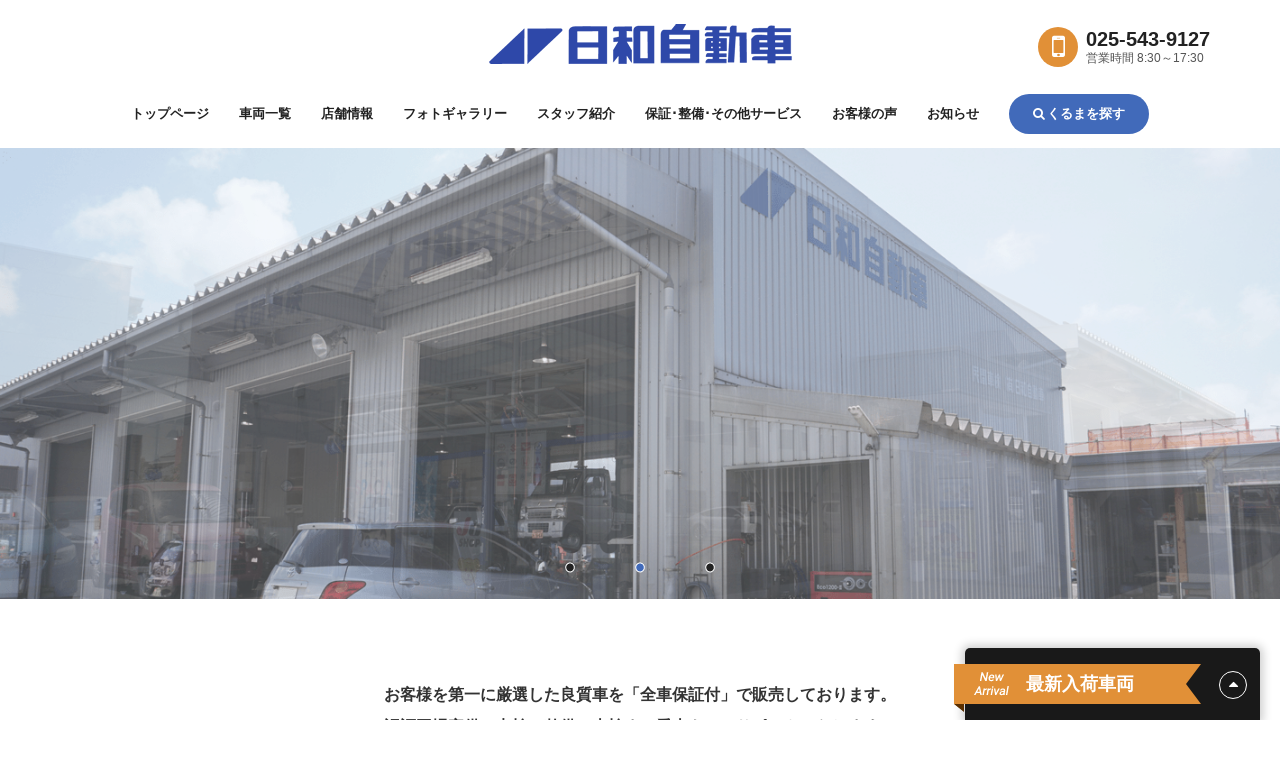

--- FILE ---
content_type: text/html; charset=UTF-8
request_url: https://www.konnichiwa-j.com/index.php
body_size: 55765
content:
<!DOCTYPE html>
<html lang="ja" xmlns:og="http://ogp.me/ns#" xmlns:fb="http://www.facebook.com/2008/fbml">
<head>
<meta charset="UTF-8">
<meta http-equiv="X-UA-Compatible" content="IE=edge">


<!-- tagmanager_head -->
<!-- Google Tag Manager -->
<script>(function(w,d,s,l,i){w[l]=w[l]||[];w[l].push({'gtm.start':
new Date().getTime(),event:'gtm.js'});var f=d.getElementsByTagName(s)[0],
j=d.createElement(s),dl=l!='dataLayer'?'&l='+l:'';j.async=true;j.src=
'https://www.googletagmanager.com/gtm.js?id='+i+dl;f.parentNode.insertBefore(j,f);
})(window,document,'script','dataLayer','GTM-PNRPWVP');</script>
<!-- End Google Tag Manager -->
<title>【公式】（有）日和自動車 | 上越市の中古車販売店</title>

<meta name="format-detection" content="telephone=no">
<meta name="description" content="（有）日和自動車は上越市の中古車販売店です。「お客様第一」に考え、中古車販売の他にも、新車販売、買取、車検、整備、保険まで快適なカーライフをサポートいたします。国土交通省指定民間車検場として、お客様の大切なお車を細部に至るまでメンテナンスいたします。">

<meta property="og:title" content="【公式】（有）日和自動車 | 上越市の中古車販売店" />
<meta property="og:type" content="website" />
<meta property="og:description" content="（有）日和自動車は上越市の中古車販売店です。「お客様第一」に考え、中古車販売の他にも、新車販売、買取、車検、整備、保険まで快適なカーライフをサポートいたします。国土交通省指定民間車検場として、お客様の大切なお車を細部に至るまでメンテナンスいたします。" />
<meta property="og:url" content="https://www.konnichiwa-j.com/index.php" />
<meta property="og:site_name" content="（有）日和自動車" />
<meta property="og:image" content="<br />
<b>Warning</b>:  sprintf(): Too few arguments in <b>/home/niigata-nextgate/www/konnichiwa-j/index.php</b> on line <b>93</b><br />
" />

<!-- ヘッダースクリプト -->
<!-- スクリプト -->
<script src="./js/jquery-1.10.2.min.js" type="text/javascript"></script>
<script src="./js/jquery-ui-1.12.0.min.js" type="text/javascript"></script>
<script src="./js/respond.min.js" type="text/javascript"></script>
<script src="./js/modernizr.custom.js" type="text/javascript"></script>
<script src="./js/slick/slick.min.js" type="text/javascript"></script>
<script src="./js/smoothScroll.js" type="text/javascript"></script>



<script src="./js/functions_A.js" type="text/javascript"></script>


<link href="./css/reset.css" rel="stylesheet" />
<link href="./css/utils.css" rel="stylesheet" />
<link href="./css/spacing.css" rel="stylesheet" />
<link href="./js/slick/slick.css" rel="stylesheet" type="text/css" />
<link href="./js/slick/slick-theme.css" rel="stylesheet" type="text/css" />


<link href="./css/style.css" rel="stylesheet" />



	<meta name="viewport" content="width=device-width, initial-scale=1" />
	<link href="./css/temp_A.css?1769007318" rel="stylesheet" />
    <link href="./css/customize_PC_A_MA.css?1769007318" rel="stylesheet" />

	

<link href="https://maxcdn.bootstrapcdn.com/font-awesome/4.7.0/css/font-awesome.min.css" rel="stylesheet" />


<script type="text/javascript">
//最新入荷車両
jQuery(function(){

	jQuery('#new_arrival .head').click( function(){
		jQuery('#new_arrival .body').fadeToggle(100);
		jQuery('#new_arrival .head .arrow').toggleClass("open")
	});

});

//メインビジュアルスライダー
jQuery(window).load(function(){

	jQuery('#kv .slider').slick({
		accessibility: true,
		adaptiveHeight: false,
		autoplay: true,
		autoplaySpeed: 2000,
		arrows: false,
		fade: true,
		dots: true,
		appendDots: jQuery('#kv .dots'),
		draggable: true,
		infinite: true,
		initialSlide: 0,
		lazyLoad: 'ondemand',
		pauseOnHover: true,
		pauseOnDotsHover: false,
		slidesToShow: 1,
		slidesToScroll: 1,
		speed: 500,
		swipe: true,
		vertical: false,
		verticalSwiping: false,
	});

});
</script>

<!--
  Powered by Scaleflex team. All rights reserved.
  JS Cloudimage 360 View is provided under the MIT License
-->
<!-- スクリプト -->

</head>
<body id="body">

<!-- tagmanager_body -->
<!-- Google Tag Manager (noscript) -->
<noscript><iframe src="https://www.googletagmanager.com/ns.html?id=GTM-PNRPWVP"
height="0" width="0" style="display:none;visibility:hidden"></iframe></noscript>
<!-- End Google Tag Manager (noscript) -->
<div id="wrap">

<!-- ヘッダーメニュー -->
<!-- メニュー -->
<div id="menu">
<div class="menu_inner">
<h1 class="logo"><a href="./index.php"><img src="https://www.kurumaru.com/bridgeimg/10823/logo_A.png" alt="（有）日和自動車" /></a></h1>



<a href="tel:025-543-9127"><div class="sp_tel sp"><i class="fa fa-mobile" aria-hidden="true"></i><span>TEL</span></div></a>


<div class="sp_menu sp"><i class="fa fa-bars" aria-hidden="true"></i><span>MENU</span></div>

<div id="nav">
<div class="nav_close sp"><i class="fa fa-times" aria-hidden="true"></i></div>
<ul class="nav">
<li><a href="./index.php">トップページ</a></li>
<li><a href="./list/index.php">車両一覧</a></li>
<li><a href="./shopinfo/index.php">店舗情報</a></li>
<li><a href="./shopinfo/index.php#photo_gallery">フォトギャラリー</a></li>
<li><a href="./staff/index.php">スタッフ紹介</a></li>
<li><a href="./service/index.php">保証･整備･その他サービス</a></li>
<li><a href="./voice/index.php">お客様の声</a></li>
<li><a href="./info/index.php">お知らせ</a></li>




<li class="search_container"><span id="modal_search_open" class="search_btn"><i class="fa fa-search" aria-hidden="true"></i>くるまを探す</span></li>
</ul>
</div>

</div><!-- .menu_inner -->
</div><!-- #menu -->
<!-- メニュー -->

<div id="content">

<!-- ヘッダーアクション -->
<!-- アクションボタン -->
<div id="cta" class="pc">
<div class="cta_inner">

<div class="cta_tel">

<div class="tel_icon"><i class="fa fa-mobile" aria-hidden="true"></i></div>
<div class="tel_info"><span class="tel_num">025-543-9127</span>


<span class="open_time">営業時間 8:30～17:30</span></div>

</div><!-- .cta_tel -->


</div><!-- .cta_inner -->
</div><!-- #cta -->
<!-- アクションボタン -->

<div id="kv" class="clearfix">
	<div class="slider">
				<div><img class="pc" src="https://www.kurumaru.com/bridgeimg/10823/kv_01.png" alt="https://www.kurumaru.com/bridgeimg/10823/店舗外観" /><img class="sp" src="https://www.kurumaru.com/bridgeimg/10823/kv_01_sp.png" alt="https://www.kurumaru.com/bridgeimg/10823/店舗外観" /></div>
						<div><img class="pc" src="https://www.kurumaru.com/bridgeimg/10823/kv_02.png" alt="https://www.kurumaru.com/bridgeimg/10823/店舗内観" /><img class="sp" src="https://www.kurumaru.com/bridgeimg/10823/kv_02_sp.png" alt="https://www.kurumaru.com/bridgeimg/10823/店舗内観" /></div>
						<div><img class="pc" src="https://www.kurumaru.com/bridgeimg/10823/kv_03.png" alt="https://www.kurumaru.com/bridgeimg/10823/整備工場" /><img class="sp" src="https://www.kurumaru.com/bridgeimg/10823/kv_03_sp.png" alt="https://www.kurumaru.com/bridgeimg/10823/整備工場" /></div>
			</div>
	<div class="dots"></div>
</div><!-- #kv -->


<ul id="sp_sub_nav" class="sp">
<li><a href="./list/index.php"><span>車両一覧</span><i class="fa fa-caret-right" aria-hidden="true"></i></a></li>
<li><a href="./info/index.php"><span>お知らせ</span><i class="fa fa-caret-right" aria-hidden="true"></i></a></li>
<li><a href="./shopinfo/index.php"><span>店舗情報</span><i class="fa fa-caret-right" aria-hidden="true"></i></a></li>
</ul>

<div class="content_inner home">


<div id="lead" class="pc">
<p>お客様を第一に厳選した良質車を「全車保証付」で販売しております。<br>認証工場完備で点検、整備、車検まで愛車をフルサポートいたします。<br>まずはお気軽にご相談ください。</p>
</div><!-- #lead -->

<!-- クーポン情報 -->
<!-- クーポン情報 -->
<!--カーライフ-->

<!-- おすすめ中古車 -->
<div id="recommend">
<h1><span class="headline_D_border">Recommend<span class="headline_jp">おすすめ中古車</span></span></h1>

<div class="recommend_inner">
<ul class="recommend_list">


<li>
<div>

<div class="thumb"><a href="./detail/index.php?detailid=1082302376"><img src="https://www.kurumaru.com/kurumaru/origin/20251219_110213_500_N0823001.jpg" alt="Ｎ－ＢＯＸスラッシュ 2トーンカラースタイル G Lパッケージ4WD" /></a></div>

<div class="data">
<h2><a href="./detail/index.php?detailid=1082302376">Ｎ－ＢＯＸスラッシュ 2トーンカラースタイル G Lパッケージ4WD</a></h2>
<ul class="pc">
<li><span class="th">年式</span><span class="td">H28年式</span></li>
<li><span class="th">走行距離</span><span class="td">8.4万km</span></li>
<li><span class="th">車検</span><span class="td">車検整備付</span></li>
<li><span class="th">修復歴</span><span class="td">なし</span></li>
<li><span class="th">保証</span><span class="td">保証付</span></li>
<li><span class="th">整備</span><span class="td">法定整備付</span></li>
</ul>
</div>
</div>
<div>
<ul class="price_container">
<li>支払総額<span class="price"><span class="total_price">90</span>万円</span></li>
<li>車両価格<span class="price"><span class="body_price">82.2</span>万円</span></li>
<li>諸費用<span class="price"><span class="body_price">
7.8</span>万円</span></li>
</ul>
<div class="btn"><a href="./detail/index.php?detailid=1082302376">車両情報へ<i class="fa fa-angle-right" aria-hidden="true"></i></a></div>
</div>
</li>


<li>
<div>

<div class="thumb"><a href="./detail/index.php?detailid=1082302370"><img src="https://www.kurumaru.com/kurumaru/origin/20251206_185031_247_N0823001.jpg" alt="タントカスタム RS 4WD ナビTV Bカメラ ETC両パワスラ" /></a></div>

<div class="data">
<h2><a href="./detail/index.php?detailid=1082302370">タントカスタム RS 4WD ナビTV Bカメラ ETC両パワスラ</a></h2>
<ul class="pc">
<li><span class="th">年式</span><span class="td">R1年式</span></li>
<li><span class="th">走行距離</span><span class="td">6.2万km</span></li>
<li><span class="th">車検</span><span class="td">R8年12月</span></li>
<li><span class="th">修復歴</span><span class="td">なし</span></li>
<li><span class="th">保証</span><span class="td">保証付</span></li>
<li><span class="th">整備</span><span class="td">法定整備付</span></li>
</ul>
</div>
</div>
<div>
<ul class="price_container">
<li>支払総額<span class="price"><span class="total_price">148</span>万円</span></li>
<li>車両価格<span class="price"><span class="body_price">141.5</span>万円</span></li>
<li>諸費用<span class="price"><span class="body_price">
6.5</span>万円</span></li>
</ul>
<div class="btn"><a href="./detail/index.php?detailid=1082302370">車両情報へ<i class="fa fa-angle-right" aria-hidden="true"></i></a></div>
</div>
</li>


<li>
<div>

<div class="thumb"><a href="./detail/index.php?detailid=1082302356"><img src="https://www.kurumaru.com/kurumaru/origin/20251028_162004_550_N0823001.jpg" alt="ソリオバンディット ハイブリッドMV4WDナビTV全方位M両パワスラ" /></a></div>

<div class="data">
<h2><a href="./detail/index.php?detailid=1082302356">ソリオバンディット ハイブリッドMV4WDナビTV全方位M両パワスラ</a></h2>
<ul class="pc">
<li><span class="th">年式</span><span class="td">H30年式</span></li>
<li><span class="th">走行距離</span><span class="td">4.2万km</span></li>
<li><span class="th">車検</span><span class="td">R9年5月</span></li>
<li><span class="th">修復歴</span><span class="td">なし</span></li>
<li><span class="th">保証</span><span class="td">保証付</span></li>
<li><span class="th">整備</span><span class="td">法定整備付</span></li>
</ul>
</div>
</div>
<div>
<ul class="price_container">
<li>支払総額<span class="price"><span class="total_price">165</span>万円</span></li>
<li>車両価格<span class="price"><span class="body_price">157.4</span>万円</span></li>
<li>諸費用<span class="price"><span class="body_price">
7.6</span>万円</span></li>
</ul>
<div class="btn"><a href="./detail/index.php?detailid=1082302356">車両情報へ<i class="fa fa-angle-right" aria-hidden="true"></i></a></div>
</div>
</li>


<li>
<div>

<div class="thumb"><a href="./detail/index.php?detailid=1082302347"><img src="https://www.kurumaru.com/kurumaru/origin/20251004_113122_463_N0823001.jpg" alt="ムーヴ G 4WD 届出済未使用車 パワースライド" /></a></div>

<div class="data">
<h2><a href="./detail/index.php?detailid=1082302347">ムーヴ G 4WD 届出済未使用車 パワースライド</a></h2>
<ul class="pc">
<li><span class="th">年式</span><span class="td">R7年式</span></li>
<li><span class="th">走行距離</span><span class="td">5km</span></li>
<li><span class="th">車検</span><span class="td">R10年9月</span></li>
<li><span class="th">修復歴</span><span class="td">なし</span></li>
<li><span class="th">保証</span><span class="td">保証付</span></li>
<li><span class="th">整備</span><span class="td">法定整備無</span></li>
</ul>
</div>
</div>
<div>
<ul class="price_container">
<li>支払総額<span class="price"><span class="total_price">194</span>万円</span></li>
<li>車両価格<span class="price"><span class="body_price">186.2</span>万円</span></li>
<li>諸費用<span class="price"><span class="body_price">
7.8</span>万円</span></li>
</ul>
<div class="btn"><a href="./detail/index.php?detailid=1082302347">車両情報へ<i class="fa fa-angle-right" aria-hidden="true"></i></a></div>
</div>
</li>


<li>
<div>

<div class="thumb"><a href="./detail/index.php?detailid=1082302327"><img src="https://www.kurumaru.com/kurumaru/origin/20250620_105353_397_N0823001.jpg" alt="ルーミー カスタムG S 4WDナビTV Bカメラ両パワスラ" /></a></div>

<div class="data">
<h2><a href="./detail/index.php?detailid=1082302327">ルーミー カスタムG S 4WDナビTV Bカメラ両パワスラ</a></h2>
<ul class="pc">
<li><span class="th">年式</span><span class="td">H29年式</span></li>
<li><span class="th">走行距離</span><span class="td">6.4万km</span></li>
<li><span class="th">車検</span><span class="td">R8年4月</span></li>
<li><span class="th">修復歴</span><span class="td">なし</span></li>
<li><span class="th">保証</span><span class="td">保証付</span></li>
<li><span class="th">整備</span><span class="td">法定整備付</span></li>
</ul>
</div>
</div>
<div>
<ul class="price_container">
<li>支払総額<span class="price"><span class="total_price">140</span>万円</span></li>
<li>車両価格<span class="price"><span class="body_price">133.1</span>万円</span></li>
<li>諸費用<span class="price"><span class="body_price">
6.9</span>万円</span></li>
</ul>
<div class="btn"><a href="./detail/index.php?detailid=1082302327">車両情報へ<i class="fa fa-angle-right" aria-hidden="true"></i></a></div>
</div>
</li>


<li>
<div>

<div class="thumb"><a href="./detail/index.php?detailid=1082302382"><img src="https://www.kurumaru.com/kurumaru/origin/20260118_160357_813_N0823001.jpg" alt="タウンエースバン DX 4WD AT2／5人乗り 最大積載700kg" /></a></div>

<div class="data">
<h2><a href="./detail/index.php?detailid=1082302382">タウンエースバン DX 4WD AT2／5人乗り 最大積載700kg</a></h2>
<ul class="pc">
<li><span class="th">年式</span><span class="td">H30年式</span></li>
<li><span class="th">走行距離</span><span class="td">12万km</span></li>
<li><span class="th">車検</span><span class="td">車検整備付</span></li>
<li><span class="th">修復歴</span><span class="td">なし</span></li>
<li><span class="th">保証</span><span class="td">保証付</span></li>
<li><span class="th">整備</span><span class="td">法定整備付</span></li>
</ul>
</div>
</div>
<div>
<ul class="price_container">
<li>支払総額<span class="price"><span class="total_price">95</span>万円</span></li>
<li>車両価格<span class="price"><span class="body_price">86.8</span>万円</span></li>
<li>諸費用<span class="price"><span class="body_price">
8.2</span>万円</span></li>
</ul>
<div class="btn"><a href="./detail/index.php?detailid=1082302382">車両情報へ<i class="fa fa-angle-right" aria-hidden="true"></i></a></div>
</div>
</li>


</ul>
</div><!-- .recommend_inner -->
<div class="btn_rounded"><a href="./list/index.php">車両一覧を見る<i class="fa fa-angle-right" aria-hidden="true"></i></a></div>


</div><!-- #recommend -->
<!-- おすすめ中古車 -->

<!-- お知らせ -->
<!-- お知らせ -->

<!-- セールスポイント -->

<div id="salespoint">
<h1><span class="headline_D_border">Sales Point<span class="headline_jp">お店の強み</span></span></h1>

<div class="salespoint_inner">
<ul class="salespoint_list">


<li>
<div class="thumb"><img src="https://www.kurumaru.com/kurumaru/ndimg/photo/pr1_N0823.jpg" alt="" /></div>
<div class="desc">
<h2></h2>
<p>広い敷地内には、弊社で厳選した優良中古車を常時展示しております。<br />
お店はイオン上越店などの商業施設が多く集まるエリアのすぐそば。<br />
ショッピングのついでにちょっとのぞいてみませんか？</p>
</div>
</li>


<li>
<div class="thumb"><img src="https://www.kurumaru.com/kurumaru/ndimg/photo/pr2_N0823.jpg" alt="" /></div>
<div class="desc">
<h2></h2>
<p>JU加盟店でもある弊社は、安心して中古車に乗っていただくため、仕入れには特に力を入れています。<br />
毎週全国の優良オークションから評価点の高い良質車を中心に厳選しています。<br />
探しているクルマも見つかるまでとことんお手伝いします。</p>
</div>
</li>


</ul><!-- .salespoint_list -->
</div><!-- .salespoint_inner -->

</div><!-- #salespoint -->

<!-- セールスポイント -->

<!-- お店紹介動画 -->
<!-- お店紹介動画 -->

<!-- 店舗情報 -->
<div id="shop">
<h1><span class="headline_D_border">Shop<span class="headline_jp">店舗情報</span></span></h1>


<div class="shop_inner">
<div class="shop_data">
<div class="desc">
<h2>（有）日和自動車</h2>
<ul>
<li><span class="th">住所</span><span class="td">新潟県上越市上源入153-30<span class="btn_gmap"><a href="https://maps.google.com/maps?q=37.157821,138.260655" target="_blank">Google Map</a></span></span></li>
<li><span class="th">TEL</span><span class="td">025-543-9127</span></li>
<li><span class="th">営業時間</span><span class="td">8:30～17:30</span></li>
<li><span class="th">定休日</span><span class="td">月曜</span></li>
<li><span class="th">アクセス</span><span class="td"></span></li>
</ul>
</div><!-- .desc -->
</div><!-- .shop_data -->
<div class="btn_rounded"><a href="./shopinfo/index.php">もっと見る<i class="fa fa-angle-right" aria-hidden="true"></i></a></div>
</div><!-- .shop_inner -->


</div><!-- #shop -->
<!-- 店舗情報 -->

<!-- フッター -->
<!-- フッター -->
<div id="footer">
<div class="footer_inner">

<div>
<div class="footer_logo pc"><img src="https://www.kurumaru.com/bridgeimg/10823/footer_logo.png" alt="（有）日和自動車" /></div>


<div class="footer_com_name pc">（有）日和自動車</div>
<p class="pc">〒942-0052<br />

新潟県上越市上源入153-30<br />
TEL 025-543-9127<br />
FAX 025-543-9697</p>

<div class="search_container sp"><span id="modal_search_open" class="search_btn"><i class="fa fa-search" aria-hidden="true"></i>くるまを探す</span></div>
</div>

<div>
<ul class="footer_nav">
<li><a href="./index.php">トップページ</a></li>
<li><a href="./list/index.php">車両一覧</a></li>
<li><a href="./shopinfo/index.php">店舗情報</a></li>
<li><a href="./shopinfo/index.php#photo_gallery">フォトギャラリー</a></li>
</ul>
</div>

<div>
<ul class="footer_nav">
<li><a href="./staff/index.php">スタッフ紹介</a></li>
<li><a href="./service/index.php">保証･整備･その他サービス</a></li>
<li><a href="./voice/index.php">お客様の声</a></li>
<li><a href="./info/index.php">お知らせ</a></li>




</ul>
</div>


</div><!-- .footer_inner -->
<p class="copy"><span>&copy;</span> Copyright konnichiwa-j co.Ltd, All Right Received.</p>
<div id="page_top"><a href="#body"><i class="fa fa-angle-up" aria-hidden="true"></i><span>ページの先頭へ戻る</span></a></div>
</div><!-- #footer -->
<!-- フッター -->

</div><!-- .content_inner -->
</div><!-- #content -->

</div><!-- #wrap -->

<!-- モーダル -->
<!-- 検索モーダル -->
<div id="modal_search_content">
<div id="modal_search_close"><i class="fa fa-times" aria-hidden="true"></i></div>
<h1>くるまを探す</h1>
<form action="./list/index.php?dealerid=10823&page=1" method="post" id="searchform" name="searchform">
<input type="hidden" name="issearch" value="1">
<div id="modal_search_content_inner">
<ul class="tab">
<li class="active">条件で絞り込む</li>
<li>フリーワード検索</li>
</ul>
 
<div class="modal_search_content_body">

<div class="condition show">


<div class="box">
	<div class="box_inner box_inner_01">
		<span class="head">メーカー</span>
		<span class="body select_container select_container_L">
        	<label>
			<select id="makercode" name="makercode" onchange="getCarnameListAjax(),getSearchCountAjax()">
			<option value="">選択してください</option>
						<option value="1" >トヨタ</option>
						<option value="2" >日産</option>
						<option value="3" >マツダ</option>
						<option value="4" >ホンダ</option>
						<option value="5" >三菱</option>
						<option value="6" >スバル</option>
						<option value="8" >ダイハツ</option>
						<option value="9" >スズキ</option>
						<option value="25" >フォルクスワーゲン</option>
						</select>
            </label>
		</span><!-- .body -->
	</div><!-- .box_inner -->
	<div class="box_inner box_inner_02">
		<span class="head">車種</span>
		<span class="body select_container select_container_L">
        	<label>
			<select id="carnamecode" name="carnamecode" onchange="getSearchCountAjax()">
			<option value="">選択してください</option>
						<option value="3220" >CX-3</option>
						<option value="4040" >N＿BOX</option>
						<option value="6606" >アルトラパン</option>
						<option value="6605" >アルトワークス</option>
						<option value="6802" >エブリイ</option>
						<option value="6892" >キャリイトラック</option>
						<option value="5405" >キャンター</option>
						<option value="5805" >サンバートラック</option>
						<option value="6816" >ソリオバンディット</option>
						<option value="1310" >タウンエースバン</option>
						<option value="6299" >タントカスタム</option>
						<option value="1287" >ノア</option>
						<option value="6401" >ハイゼットトラック</option>
						<option value="6622" >ハスラー</option>
						<option value="5211" >パジェロミニ</option>
						<option value="4039" >フィットハイブリッド</option>
						<option value="8031" >フォルクスワーゲン ゴルフ</option>
						<option value="1040" >プリウス</option>
						<option value="6108" >ムーヴ</option>
						<option value="1167" >ルーミー</option>
						<option value="2070" >ＡＤ</option>
						<option value="4048" >Ｎ－ＢＯＸスラッシュ</option>
						<option value="1063" >ｂＢ</option>
						</select>
            </label>
		</span><!-- .body -->
	</div><!-- .box_inner -->
</div><!-- .box -->

<div class="box">
<div class="box_inner box_inner_01">
<span class="head">年式</span>
<span class="body select_container">
<label>
<select id="modelyearlow" name="modelyearlow" onchange="getSearchCountAjax()">
<option value="0">指定なし</option>
<option value="2025" >R7(25)</option>
<option value="2024" >R6(24)</option>
<option value="2023" >R5(23)</option>
<option value="2022" >R4(22)</option>
<option value="2021" >R3(21)</option>
<option value="2020" >R2(20)</option>
<option value="2019" >R1(19)</option>
<option value="2018" >H30(18)</option>
<option value="2017" >H29(17)</option>
<option value="2016" >H28(16)</option>
<option value="2015" >H27(15)</option>
<option value="2014" >H26(14)</option>
<option value="2013" >H25(13)</option>
<option value="2012" >H24(12)</option>
<option value="2011" >H23(11)</option>
<option value="2010" >H22(10)</option>
<option value="2009" >H21(09)</option>
<option value="2008" >H20(08)</option>
<option value="2007" >H19(07)</option>
<option value="2006" >H18(06)</option>
<option value="2005" >H17(05)</option>
<option value="2004" >H16(04)</option>
<option value="2003" >H15(03)</option>
<option value="2002" >H14(02)</option>
<option value="2001" >H13(01)</option>
<option value="2000" >H12(00)</option>
<option value="1999" >H11(99)</option>
<option value="1998" >H10(98)</option>
<option value="1997" >H9(97)</option>
<option value="1996" >H8(96)</option>
<option value="1995" >H7(95)</option>
<option value="1994" >H6(94)</option>
<option value="1993" >H5(93)</option>
<option value="1992" >H4(92)</option>
</select>
</label>
～
<label>
<select id="modelyearhi" name="modelyearhi" onchange="getSearchCountAjax()">
<option value="9999">指定なし</option>
<option value="2025" >R7(25)</option>
<option value="2024" >R6(24)</option>
<option value="2023" >R5(23)</option>
<option value="2022" >R4(22)</option>
<option value="2021" >R3(21)</option>
<option value="2020" >R2(20)</option>
<option value="2019" >R1(19)</option>
<option value="2018" >H30(18)</option>
<option value="2017" >H29(17)</option>
<option value="2016" >H28(16)</option>
<option value="2015" >H27(15)</option>
<option value="2014" >H26(14)</option>
<option value="2013" >H25(13)</option>
<option value="2012" >H24(12)</option>
<option value="2011" >H23(11)</option>
<option value="2010" >H22(10)</option>
<option value="2009" >H21(09)</option>
<option value="2008" >H20(08)</option>
<option value="2007" >H19(07)</option>
<option value="2006" >H18(06)</option>
<option value="2005" >H17(05)</option>
<option value="2004" >H16(04)</option>
<option value="2003" >H15(03)</option>
<option value="2002" >H14(02)</option>
<option value="2001" >H13(01)</option>
<option value="2000" >H12(00)</option>
<option value="1999" >H11(99)</option>
<option value="1998" >H10(98)</option>
<option value="1997" >H9(97)</option>
<option value="1996" >H8(96)</option>
<option value="1995" >H7(95)</option>
<option value="1994" >H6(94)</option>
<option value="1993" >H5(93)</option>
<option value="1992" >H4(92)</option>
</select>
</label>
</span><!-- .body -->
</div><!-- .box_inner -->
<div class="box_inner box_inner_02">
<span class="head">走行距離</span>
<span class="body select_container">
<label>
<select id="mileagerangelow" name="mileagerangelow" onchange="getSearchCountAjax()">
<option value="" selected="selected">指定なし</option>
<option value="10000" >10,000km</option>
<option value="20000" >20,000km</option>
<option value="30000" >30,000km</option>
<option value="40000" >40,000km</option>
<option value="50000" >50,000km</option>
<option value="60000" >60,000km</option>
<option value="70000" >70,000km</option>
<option value="80000" >80,000km</option>
<option value="90000" >90,000km</option>
<option value="100000" >100,000km</option>
<option value="110000" >110,000km</option>
<option value="120000" >120,000km</option>
<option value="130000" >130,000km</option>
<option value="140000" >140,000km</option>
<option value="150000" >150,000km</option>
</select>
</label>
～
<label>
<select id="mileagerangehi" name="mileagerangehi" onchange="getSearchCountAjax()">
<option value="" selected="selected">指定なし</option>
<option value="10000" >10,000km</option>
<option value="20000" >20,000km</option>
<option value="30000" >30,000km</option>
<option value="40000" >40,000km</option>
<option value="50000" >50,000km</option>
<option value="60000" >60,000km</option>
<option value="70000" >70,000km</option>
<option value="80000" >80,000km</option>
<option value="90000" >90,000km</option>
<option value="100000" >100,000km</option>
<option value="110000" >110,000km</option>
<option value="120000" >120,000km</option>
<option value="130000" >130,000km</option>
<option value="140000" >140,000km</option>
<option value="150000" >150,000km</option>
</select>
</label>
</span><!-- .body -->
</div><!-- .box_inner -->
<div class="box_inner box_inner_01">
<span class="head">価格帯</span>
<span class="body select_container">
<label>
<select id="pricerangelow" name="pricerangelow" onchange="getSearchCountAjax()">
<option value="0">下限なし</option>
<option value="50" >5万円</option>
<option value="100" >10万円</option>
<option value="150" >15万円</option>
<option value="200" >20万円</option>
<option value="250" >25万円</option>
<option value="300" >30万円</option>
<option value="350" >35万円</option>
<option value="400" >40万円</option>
<option value="450" >45万円</option>
<option value="500" >50万円</option>
<option value="600" >60万円</option>
<option value="700" >70万円</option>
<option value="800" >80万円</option>
<option value="900" >90万円</option>
<option value="1000" >100万円</option>
<option value="1200" >120万円</option>
<option value="1400" >140万円</option>
<option value="1500" >150万円</option>
<option value="1600" >160万円</option>
<option value="1800" >180万円</option>
<option value="2000" >200万円</option>
<option value="2500" >250万円</option>
<option value="3000" >300万円</option>
<option value="3500" >350万円</option>
<option value="4000" >400万円</option>
<option value="4500" >450万円</option>
<option value="5000" >500万円</option>
<option value="6000" >600万円</option>
<option value="7000" >700万円</option>
<option value="8000" >800万円</option>
<option value="9000" >900万円</option>
</select>
</label>
～
<label>
<select id="pricerangehi" name="pricerangehi" onchange="getSearchCountAjax()">
<option value="99999">上限なし</option>
<option value="9000" >900万円</option>
<option value="8000" >800万円</option>
<option value="7000" >700万円</option>
<option value="6000" >600万円</option>
<option value="5000" >500万円</option>
<option value="4500" >450万円</option>
<option value="4000" >400万円</option>
<option value="3500" >350万円</option>
<option value="3000" >300万円</option>
<option value="2500" >250万円</option>
<option value="2000" >200万円</option>
<option value="1800" >180万円</option>
<option value="1600" >160万円</option>
<option value="1500" >150万円</option>
<option value="1400" >140万円</option>
<option value="1200" >120万円</option>
<option value="1000" >100万円</option>
<option value="900" >90万円</option>
<option value="800" >80万円</option>
<option value="700" >70万円</option>
<option value="600" >60万円</option>
<option value="500" >50万円</option>
<option value="450" >45万円</option>
<option value="400" >40万円</option>
<option value="350" >35万円</option>
<option value="300" >30万円</option>
<option value="250" >25万円</option>
<option value="200" >20万円</option>
<option value="150" >15万円</option>
<option value="100" >10万円</option>
<option value="50" >5万円</option>
</select>
</label>
</span><!-- .body -->
</div><!-- .box_inner -->
<div class="box_inner box_inner_02">
<span class="head">支払総額</span>
<span class="body select_container">
<label>
<select id="totalpricerangelow" name="totalpricerangelow" onchange="getSearchCountAjax()">
<option value="0">下限なし</option>
<option value="50" >5万円</option>
<option value="100" >10万円</option>
<option value="150" >15万円</option>
<option value="200" >20万円</option>
<option value="250" >25万円</option>
<option value="300" >30万円</option>
<option value="350" >35万円</option>
<option value="400" >40万円</option>
<option value="450" >45万円</option>
<option value="500" >50万円</option>
<option value="600" >60万円</option>
<option value="700" >70万円</option>
<option value="800" >80万円</option>
<option value="900" >90万円</option>
<option value="1000" >100万円</option>
<option value="1200" >120万円</option>
<option value="1400" >140万円</option>
<option value="1500" >150万円</option>
<option value="1600" >160万円</option>
<option value="1800" >180万円</option>
<option value="2000" >200万円</option>
<option value="2500" >250万円</option>
<option value="3000" >300万円</option>
<option value="3500" >350万円</option>
<option value="4000" >400万円</option>
<option value="4500" >450万円</option>
<option value="5000" >500万円</option>
<option value="6000" >600万円</option>
<option value="7000" >700万円</option>
<option value="8000" >800万円</option>
<option value="9000" >900万円</option>
</select>
</label>
～
<label>
<select id="totalpricerangehi" name="totalpricerangehi" onchange="getSearchCountAjax()">
<option value="99999">上限なし</option>
<option value="9000" >900万円</option>
<option value="8000" >800万円</option>
<option value="7000" >700万円</option>
<option value="6000" >600万円</option>
<option value="5000" >500万円</option>
<option value="4500" >450万円</option>
<option value="4000" >400万円</option>
<option value="3500" >350万円</option>
<option value="3000" >300万円</option>
<option value="2500" >250万円</option>
<option value="2000" >200万円</option>
<option value="1800" >180万円</option>
<option value="1600" >160万円</option>
<option value="1500" >150万円</option>
<option value="1400" >140万円</option>
<option value="1200" >120万円</option>
<option value="1000" >100万円</option>
<option value="900" >90万円</option>
<option value="800" >80万円</option>
<option value="700" >70万円</option>
<option value="600" >60万円</option>
<option value="500" >50万円</option>
<option value="450" >45万円</option>
<option value="400" >40万円</option>
<option value="350" >35万円</option>
<option value="300" >30万円</option>
<option value="250" >25万円</option>
<option value="200" >20万円</option>
<option value="150" >15万円</option>
<option value="100" >10万円</option>
<option value="50" >5万円</option>
</select>
</label>
<span class="check_ask"><label><input type="checkbox" name="isnotask" onclick="getSearchCountAjax()" value="1"  />ASKを含めない</label></span>
</span><!-- .body -->
</div><!-- .box_inner -->

<div class="box_inner box_inner_01">
<span class="head">ミッション</span>
<span class="body radio_container">
<label><input type="radio" id="missioncode" name="missioncode" onclick="getSearchCountAjax()" value="" checked="checked" />すべて</label>
<label><input type="radio" id="missioncode" name="missioncode" onclick="getSearchCountAjax()" value="1"  />MT</label>
<label><input type="radio" id="missioncode" name="missioncode" onclick="getSearchCountAjax()" value="2"  />AT</label>
</span><!-- .body -->
</div><!-- .box_inner -->

<div class="box_inner box_inner_02">
<span class="head">駆動方式</span>
<span class="body checkbox_container">
<label><input type="checkbox" id="isfourwheeldrive" name="isfourwheeldrive" onclick="getSearchCountAjax()" value="1"  />4WD</label>
<label><input type="checkbox" id="istwowheeldrive" name="istwowheeldrive" onclick="getSearchCountAjax()" value="1"  />2WD</label>
</span><!-- .body -->
</div><!-- .box_inner -->

<div class="box_inner box_inner_03">
<span class="head">カラー</span>
<span class="body color_container">
<label class="color_01"><input type="checkbox" id="colorclasscode" name="colorclasscode[]" onclick="getSearchCountAjax()" value="01"  /><span>白系</span></label>
<label class="color_02"><input type="checkbox" id="colorclasscode" name="colorclasscode[]" onclick="getSearchCountAjax()" value="15"  /><span>パール系</span></label>
<label class="color_03"><input type="checkbox" id="colorclasscode" name="colorclasscode[]" onclick="getSearchCountAjax()" value="16"  /><span>ベージュ系</span></label>
<label class="color_04"><input type="checkbox" id="colorclasscode" name="colorclasscode[]" onclick="getSearchCountAjax()" value="05"  /><span>黒系</span></label>
<label class="color_05"><input type="checkbox" id="colorclasscode" name="colorclasscode[]" onclick="getSearchCountAjax()" value="09"  /><span>銀・灰系</span></label>
<label class="color_06"><input type="checkbox" id="colorclasscode" name="colorclasscode[]" onclick="getSearchCountAjax()" value="02"  /><span>赤系</span></label>
<label class="color_07"><input type="checkbox" id="colorclasscode" name="colorclasscode[]" onclick="getSearchCountAjax()" value="03"  /><span>青系</span></label>
<label class="color_08"><input type="checkbox" id="colorclasscode" name="colorclasscode[]" onclick="getSearchCountAjax()" value="06"  /><span>茶系</span></label>
<label class="color_09"><input type="checkbox" id="colorclasscode" name="colorclasscode[]" onclick="getSearchCountAjax()" value="04"  /><span>緑系</span></label>
<label class="color_10"><input type="checkbox" id="colorclasscode" name="colorclasscode[]" onclick="getSearchCountAjax()" value="10"  /><span>黄色系</span></label>
<label class="color_11"><input type="checkbox" id="colorclasscode" name="colorclasscode[]" onclick="getSearchCountAjax()" value="12"  /><span>ピンク系</span></label>
<label class="color_12"><input type="checkbox" id="colorclasscode" name="colorclasscode[]" onclick="getSearchCountAjax()" value="13"  /><span>紫系</span></label>
<label class="color_13"><input type="checkbox" id="colorclasscode" name="colorclasscode[]" onclick="getSearchCountAjax()" value="08"  /><span>金系</span></label>
<label class="color_14"><input type="checkbox" id="colorclasscode" name="colorclasscode[]" onclick="getSearchCountAjax()" value="99"  /><span>その他</span></label>
</span><!-- .body -->
</div><!-- .box_inner -->

<div class="box_inner box_inner_03">
<span class="head">その他</span>
<span class="body checkbox_container">
<label><input type="checkbox" id="ispricetotal" name="ispricetotal" onclick="getSearchCountAjax()" value="1"  />支払総額あり</label>
<label><input type="checkbox" id="isunrepaired" name="isunrepaired" onclick="getSearchCountAjax()" value="1"  />修復歴なし</label>
<label><input type="checkbox" id="isguarantee" name="isguarantee" onclick="getSearchCountAjax()" value="1"  />保証付き</label>
<label><input type="checkbox" id="ismaintenance" name="ismaintenance" onclick="getSearchCountAjax()" value="1"  />整備付き</label>
<label><input type="checkbox" id="isunused" name="isunused" onclick="getSearchCountAjax()" value="1"  />登録(届出)済未使用車</label>
</span><!-- .body -->
</div><!-- .box_inner -->

</div><!-- .box -->



<div class="box">

<div class="box_inner box_inner_03">
<span class="head">装備</span>
<span class="body checkbox_container">
<label><input type="checkbox" id="equipmentcode" name="equipmentcode[]" onclick="getSearchCountAjax()" value="0"  />CD</label>
<label><input type="checkbox" id="equipmentcode" name="equipmentcode[]" onclick="getSearchCountAjax()" value="2"  />TV</label>
<label><input type="checkbox" id="equipmentcode" name="equipmentcode[]" onclick="getSearchCountAjax()" value="3"  />カーナビ</label>
<label><input type="checkbox" id="equipmentcode" name="equipmentcode[]" onclick="getSearchCountAjax()" value="4"  />DVDナビ</label>
<label><input type="checkbox" id="equipmentcode" name="equipmentcode[]" onclick="getSearchCountAjax()" value="5"  />HDDナビ</label>
<label><input type="checkbox" id="equipmentcode" name="equipmentcode[]" onclick="getSearchCountAjax()" value="6"  />サンルーフ</label>
<label><input type="checkbox" id="equipmentcode" name="equipmentcode[]" onclick="getSearchCountAjax()" value="7"  />本皮シート</label>
<label><input type="checkbox" id="equipmentcode" name="equipmentcode[]" onclick="getSearchCountAjax()" value="9"  />エアロ</label>
<label><input type="checkbox" id="equipmentcode" name="equipmentcode[]" onclick="getSearchCountAjax()" value="44"  />3列シート</label>
<label><input type="checkbox" id="equipmentcode" name="equipmentcode[]" onclick="getSearchCountAjax()" value="10"  />キーレス</label>
<label><input type="checkbox" id="equipmentcode" name="equipmentcode[]" onclick="getSearchCountAjax()" value="64"  />スマートキー</label>
<label><input type="checkbox" id="equipmentcode" name="equipmentcode[]" onclick="getSearchCountAjax()" value="77"  />アイドリングストップ</label>
<label><input type="checkbox" id="equipmentcode" name="equipmentcode[]" onclick="getSearchCountAjax()" value="47"  />電動スライドドア</label>
<label><input type="checkbox" id="equipmentcode" name="equipmentcode[]" onclick="getSearchCountAjax()" value="78"  />自動ブレーキ</label>
<label><input type="checkbox" id="equipmentcode" name="equipmentcode[]" onclick="getSearchCountAjax()" value="52"  />禁煙車</label>
<label><input type="checkbox" id="equipmentcode" name="equipmentcode[]" onclick="getSearchCountAjax()" value="12"  />右ハンドル</label>
<label><input type="checkbox" id="equipmentcode" name="equipmentcode[]" onclick="getSearchCountAjax()" value="13"  />左ハンドル</label>
</span><!-- .body -->
</div><!-- .box_inner -->

<div class="box_inner box_inner_01">
<span class="head">排気量</span>
<span class="body select_container">
<label>
<select id="displacementlow" name="displacementlow" onchange="getSearchCountAjax()">
<option value="" selected="selected">指定なし</option>
<option value="550" >550</option>
<option value="660" >660</option>
<option value="800" >800</option>
<option value="1000" >1000(1.0L)</option>
<option value="1100" >1100(1.1L)</option>
<option value="1200" >1200(1.2L)</option>
<option value="1300" >1300(1.3L)</option>
<option value="1400" >1400(1.4L)</option>
<option value="1500" >1500(1.5L)</option>
<option value="1600" >1600(1.6L)</option>
<option value="1700" >1700(1.7L)</option>
<option value="1800" >1800(1.8L)</option>
<option value="1900" >1900(1.9L)</option>
<option value="2000" >2000(2.0L)</option>
<option value="2100" >2100(2.1L)</option>
<option value="2200" >2200(2.2L)</option>
<option value="2300" >2300(2.3L)</option>
<option value="2400" >2400(2.4L)</option>
<option value="2500" >2500(2.5L)</option>
<option value="2600" >2600(2.6L)</option>
<option value="2700" >2700(2.7L)</option>
<option value="2800" >2800(2.8L)</option>
<option value="2900" >2900(2.9L)</option>
<option value="3000" >3000(3.0L)</option>
<option value="3500" >3500(3.5L)</option>
<option value="4000" >4000(4.0L)</option>
<option value="4500" >4500(4.5L)</option>
<option value="5000" >5000(5.0L)</option>
<option value="5500" >5500(5.5L)</option>
<option value="6000" >6000(6.0L)</option>
</select>
</label>
～
<label>
<select id="displacementhi" name="displacementhi" onchange="getSearchCountAjax()">
<option value="" selected="selected">指定なし</option>
<option value="550" >550</option>
<option value="660" >660</option>
<option value="800" >800</option>
<option value="1000" >1000(1.0L)</option>
<option value="1100" >1100(1.1L)</option>
<option value="1200" >1200(1.2L)</option>
<option value="1300" >1300(1.3L)</option>
<option value="1400" >1400(1.4L)</option>
<option value="1500" >1500(1.5L)</option>
<option value="1600" >1600(1.6L)</option>
<option value="1700" >1700(1.7L)</option>
<option value="1800" >1800(1.8L)</option>
<option value="1900" >1900(1.9L)</option>
<option value="2000" >2000(2.0L)</option>
<option value="2100" >2100(2.1L)</option>
<option value="2200" >2200(2.2L)</option>
<option value="2300" >2300(2.3L)</option>
<option value="2400" >2400(2.4L)</option>
<option value="2500" >2500(2.5L)</option>
<option value="2600" >2600(2.6L)</option>
<option value="2700" >2700(2.7L)</option>
<option value="2800" >2800(2.8L)</option>
<option value="2900" >2900(2.9L)</option>
<option value="3000" >3000(3.0L)</option>
<option value="3500" >3500(3.5L)</option>
<option value="4000" >4000(4.0L)</option>
<option value="4500" >4500(4.5L)</option>
<option value="5000" >5000(5.0L)</option>
<option value="5500" >5500(5.5L)</option>
<option value="6000" >6000(6.0L)</option>
</select>
</label>
</span><!-- .body -->
</div><!-- .box_inner -->

<div class="box_inner box_inner_02">
<span class="head">エンジン</span>
<span class="body checkbox_container">
<label><input type="checkbox" id="fuelcode" name="fuelcode[]" onclick="getSearchCountAjax()" value="1"  />ガソリン</label>
<label><input type="checkbox" id="fuelcode" name="fuelcode[]" onclick="getSearchCountAjax()" value="2"  />ディーゼル</label>
<label><input type="checkbox" id="fuelcode" name="fuelcode[]" onclick="getSearchCountAjax()" value="3"  />ハイブリッド</label>
</span><!-- .body -->
</div><!-- .box_inner -->

<div class="box_inner box_inner_01">
<span class="head">乗車定員</span>
<span class="body select_container">
<label>
<select id="ridingcapacity" name="ridingcapacity" onchange="getSearchCountAjax()">
<option value="" selected="selected">指定なし</option>
<option value="1" >6人乗り</option>
<option value="2" >7人乗り</option>
<option value="3" >8人乗り</option>
<option value="4" >9人乗り</option>
<option value="5" >10人乗り</option>
</select>
</label>
</span><!-- .body -->
</div><!-- .box_inner -->

<div class="box_inner box_inner_02">
<span class="head">過給器</span>
<span class="body checkbox_container">
<label><input type="checkbox" id="isturbo" onclick="getSearchCountAjax()" name="isturbo" value="1"  />ターボ</label>
<label><input type="checkbox" id="issupercharger" onclick="getSearchCountAjax()" name="issupercharger" value="1"  />スーパーチャージャー</label>
</span><!-- .body -->
</div><!-- .box_inner -->

<div class="box_inner box_inner_01">
<span class="head">ドア数</span>
<span class="body select_container">
<label>
<select id="doornumber" name="doornumber" onchange="getSearchCountAjax()">
<option value="" selected="selected">指定なし</option>
<option value="2" >2ドア</option>
<option value="3" >3ドア</option>
<option value="4" >4ドア</option>
<option value="5" >5ドア</option>
</select>
</label>
</span><!-- .body -->
</div><!-- .box_inner -->

<div class="box_inner box_inner_02">
<span class="head">車検</span>
<span class="body radio_container">
<label><input type="radio" id="inspectionyear" name="inspectionyear" onclick="getSearchCountAjax()" value="" checked="checked" />全物件</label>
<label><input type="radio" id="inspectionyear" name="inspectionyear" onclick="getSearchCountAjax()" value="1"  />半年以上</label>
<label><input type="radio" id="inspectionyear" name="inspectionyear" onclick="getSearchCountAjax()" value="2"  />1年以上</label>
<label><input type="radio" id="inspectionyear" name="inspectionyear" onclick="getSearchCountAjax()" value="3"  />1年半以上</label>
<label><input type="radio" id="inspectionyear" name="inspectionyear" onclick="getSearchCountAjax()" value="4"  />2年以上</label>
</span><!-- .body -->
</div><!-- .box_inner -->

</div><!-- .box -->

</div><!-- .condition -->

<div class="freeword">
<div class="freeword_inner">
<p>検索ワードを入力してください</p>
<textarea id="keyword" name="keyword" onchange="getSearchCountAjax()"></textarea>
</div><!-- .freeword_inner -->
</div><!-- .freeword -->

</div><!-- .modal_search_content_body -->
</div><!-- #modal_search_content_inner -->

<div id="modal_search_content_footer">
<div class="result"><span id="searchcount">24</span>件の中古車両が見つかりました</div>
<div class="btn_container">
<div class="clear_btn"><button type="reset" onclick="getSearchCountAjax(1)">条件をクリア</button></div>
<div class="s_btn"><button class="modal_search_color_04" name="s" type="submit">この条件で検索</button></div>
</div>
</div><!-- .modal_search_content_footer -->
</form>
</div><!-- #modal_search_content -->

<script type="text/javascript">
// メーカー選択時にメーカーに紐づく車種データを取得する
function getCarnameListAjax(){
	var makercode = $('#makercode').val();
	$.ajax({
		type: "POST",
		url: "https://www.kurumaru.com/bridge/ajax/ajax_getcarnamelist.php?dealerid=10823&apikey=eC99RkFrs9YL",
		data: { "makercode" : makercode },
		dataType: "json",
		success: function (data, status) {
			$('#carnamecode').empty();
			$('#carnamecode').append($('<option>').attr({ value: "" }).text("選択してください"));
			$.each(data,function(i) {$('#carnamecode').append($('<option>').attr({ value: data[i]['CARNAMECODE'] }).text(data[i]['CARNAME']));
			}); 
		},
		error: function (XMLHttpRequest, status, errorThrown) {
			alert("車種データの取得に失敗しました。");
		}
	});
}

// 検索条件項目変更時に抽出データ件数を取得する
function getSearchCountAjax(mode){

	// クリアボタン押下はフォームの入力値を初期化する
	if (mode == 1) {
		$('#searchform').find("textarea, :text, select").val("").end().find(":checked").prop("checked", false);
	}

	var dealerid = $('#dealerid option:selected').val();
	var makercode = $('#makercode option:selected').val();
	var carnamecode = $('#carnamecode option:selected').val();
	var modelyearlow = $('#modelyearlow option:selected').val();
	var modelyearhi = $('#modelyearhi option:selected').val();
	var mileagerangelow = $('#mileagerangelow option:selected').val();
	var mileagerangehi = $('#mileagerangehi option:selected').val();
	var pricerangelow = $('#pricerangelow option:selected').val();
	var pricerangehi = $('#pricerangehi option:selected').val();
	var totalpricerangelow = $('#totalpricerangelow option:selected').val();
	var totalpricerangehi = $('#totalpricerangehi option:selected').val();
	var isnotask = $('#isnotask:checked').val();
	var missioncode = $('#missioncode:checked').val();
	var isfourwheeldrive = $('#isfourwheeldrive:checked').val();
	var istwowheeldrive = $('#istwowheeldrive:checked').val();
	var colorclasscode_ary = $('#colorclasscode:checked').map(function() { return $(this).val(); }).get();
	var colorclasscode = colorclasscode_ary.join(',');
	var ispricetotal = $('#ispricetotal:checked').val();
	var isunrepaired = $('#isunrepaired:checked').val();
	var isguarantee = $('#isguarantee:checked').val();
	var ismaintenance = $('#ismaintenance:checked').val();
	var isunused = $('#isunused:checked').val();
	var equipmentcode_ary = $('#equipmentcode:checked').map(function() { return $(this).val(); }).get();
	var equipmentcode = equipmentcode_ary.join(',');
	var displacementlow = $('#displacementlow option:selected').val();
	var displacementhi = $('#displacementhi option:selected').val();
	var fuelcode_ary = $('#fuelcode:checked').map(function() { return $(this).val(); }).get();
	var fuelcode = fuelcode_ary.join(',');
	var ridingcapacity = $('#ridingcapacity option:selected').val();
	var isturbo = $('#isturbo:checked').val();
	var issupercharger = $('#issupercharger:checked').val();
	var doornumber = $('#doornumber option:selected').val();
	var inspectionyear = $('#inspectionyear:checked').val();
	var keyword = $('#keyword').val();

	$.ajax({
		type: "POST",
						url: "https://www.kurumaru.com/bridge/ajax/ajax_getsearchcount.php?dealerid=10823&apikey=eC99RkFrs9YL",
					data: {
			"makercode" : makercode,
			"carnamecode" : carnamecode,
			"modelyearlow" : modelyearlow,
			"modelyearhi" : modelyearhi,
			"mileagerangelow" : mileagerangelow,
			"mileagerangehi" : mileagerangehi,
			"pricerangelow" : pricerangelow,
			"pricerangehi" : pricerangehi,
			"totalpricerangelow" : totalpricerangelow,
			"totalpricerangehi" : totalpricerangehi,
			"isnotask" : isnotask,
			"missioncode" : missioncode,
			"isfourwheeldrive" : isfourwheeldrive,
			"istwowheeldrive" : istwowheeldrive,
			"colorclasscode" : colorclasscode,
			"ispricetotal" : ispricetotal,
			"isunrepaired" : isunrepaired,
			"isguarantee" : isguarantee,
			"ismaintenance" : ismaintenance,
			"isunused" : isunused,
			"equipmentcode" : equipmentcode,
			"displacementlow" : displacementlow,
			"displacementhi" : displacementhi,
			"fuelcode" : fuelcode,
			"ridingcapacity" : ridingcapacity,
			"isturbo" : isturbo,
			"issupercharger" : issupercharger,
			"doornumber" : doornumber,
			"inspectionyear" : inspectionyear,
			"keyword" : keyword,
		},
		dataType: "json",
		success: function (data, status) {
			$('#searchcount').empty();
			$('#searchcount').text(data);
		},
		error: function (XMLHttpRequest, status, errorThrown) {
			// alert("検索データ件数の取得に失敗しました。");
		}
	});
}
</script>
<!-- 検索モーダル -->


<!-- 新着情報 -->
<!-- 最新入荷車両 -->
<div id="new_arrival">

	<div class="head">

	<div class="head_inner">
		<div class="headline">最新入荷車両<span class="arrow sp"></span></div>
		<span class="arrow pc"></span>
	</div><!-- .head_inner -->

	</div><!-- .head -->

	<div class="body">

				<div class="thumb"><a href="./detail/index.php?detailid=1082302382"><img src="https://www.kurumaru.com/kurumaru/preview/20260118_160357_813_N0823001.jpg" alt="タウンエースバン DX 4WD AT2／5人乗り 最大積載700kg" /></a></div>
				<h1 class="title"><a href="./detail/index.php?detailid=1082302382">タウンエースバン DX 4WD AT2／5人乗り 最大積載700kg</a></h1>

		<div class="desc">
			<div class="date">1/18<br class="pc" /><span>新着！</span></div>
			<ul class="price">
			  <li><span>支払総額</span><span><span>95</span>万円</span></li>
				<li><span>車両価格</span><span><span>86.8</span>万円</span></li>
				<li><span>諸費用</span><span><span>
			  8.2			  </span>万円</span></li>
			</ul><!-- .price -->
		</div><!-- .desc -->

		<ul class="btn">
			<li><a href="./detail/index.php?detailid=1082302382"><span>車両詳細へ</span><i class="fa fa-angle-right" aria-hidden="true"></i></a></li>
			<li><a href="./list/index.php?dealerid=10823&page=1&sort=11"><span>新着一覧へ</span><i class="fa fa-angle-right" aria-hidden="true"></i></a></li>
		</ul><!-- .btn -->

	</div><!-- #body -->

</div><!-- #new_arrival -->
<!-- 最新入荷車両 -->


</body>
</html>


--- FILE ---
content_type: text/css
request_url: https://www.konnichiwa-j.com/css/reset.css
body_size: 874
content:
@charset "UTF-8";

/*----------------------------------------------------------------------------------------------------
 *
 * Copyright (C) TAKESHI SHIBATA
 * http://shibatatakeshi.com/
 *
 * RESET 2.0
 *
 *--------------------------------------------------------------------------------------------------*/

html, body, div, span, applet, object, iframe, strong,
h1, h2, h3, h4, h5, h6, p, blockquote, pre,
a, abbr, acronym, address, big, cite, code,
del, dfn, em, font, img, ins, kbd, q, s, samp,
small, strike, sub, sup, tt, var,
dl, dt, dd, ol, ul, li,
fieldset, form, legend, caption,
tbody, tfoot, thead, table, label, tr, th, td, figure {
	margin: 0;
	padding: 0;
	border: 0;
	outline: 0;
	font: inherit;
	font-size: 100%;
	vertical-align: baseline;
}

html,
body {
	width: 100%;
	height: 100%;
	line-height: 1;
}

ol, ul {
	list-style: none;
}

table {
	border-collapse: collapse;
	border-spacing: 0;
}

--- FILE ---
content_type: text/css
request_url: https://www.konnichiwa-j.com/css/style.css
body_size: 800
content:
@charset "UTF-8";

/*--------------------------------------------------------------------------------
 * 
 * 
 * 
 * 
 * 基本設定
 * 
 * 
 * 
 * 
--------------------------------------------------------------------------------*/

body {
	font-weight: normal;
	font-size: 16px;
	line-height: 1.5;
	position: relative;
}

/*------------------------------------------------------------

   リンク設定

------------------------------------------------------------*/

a:link,
a:visited {
	color:#E19037;
	text-decoration: underline;
}

a:hover,
a:active {
	color:#E19037;
	text-decoration: none;
}

/*------------------------------------------------------------

   非表示(表示しない要素に付加してください)

------------------------------------------------------------*/

.hide {
	display: none !important;
}


--- FILE ---
content_type: text/css
request_url: https://www.konnichiwa-j.com/css/temp_A.css?1769007318
body_size: 98305
content:
@charset "UTF-8";

/*--------------------------------------------------------------------------------
 *
 *
 *
 *
 * レイアウト切替に関する設定
 *
 *
 *
 *
--------------------------------------------------------------------------------*/

.sp {
	display: none !important;
}

#wrap {
	width: 100%;
	margin: 0 auto;
	position: relative;
}

#wrap #menu {
	width: 100%;
	background: #fff;
}

#wrap #menu .menu_inner {
	width: 1140px;
	margin: 0 auto;
	position: relative;
}

#wrap #menu .menu_inner .logo {
	text-align: center;
	display: flex;
	justify-content: center;
	align-items: center;
	height: 94px;
}

#wrap #menu .menu_inner .logo a {
	position: relative;
	z-index: 11;
}

#wrap #menu .menu_inner .sns {
	position: absolute;
	top: 0;
	left: 0;
	z-index: 11;
	display: flex;
	height: 94px;
	align-items: center;
}

#wrap #menu .menu_inner .sns div {
	margin-right: 14px;
	font-weight: bold;
	font-size: 12px;
}

#wrap #menu .menu_inner .sns div i {
	margin-left: 1.0em;
}

#wrap #menu .menu_inner .sns ul {
	display: flex;
}

#wrap #menu .menu_inner .sns ul li {
	display: block;
	width: 24px;
	height: 24px;
	margin-right: 10px;
}

#wrap #menu .menu_inner .sns ul li a {
	display: block;
	width: 24px;
	height: 24px;
	line-height: 24px;
	text-align: center;
	border-radius: 12px;
}

#wrap #menu .menu_inner .sns ul li.tw a {
	background: #1da1f2;
	color: #fff;
}

#wrap #menu .menu_inner .sns ul li.fb a {
	background: #3b5998;
	color: #fff;
}

#wrap #menu .menu_inner .sns ul li.ig a {
	background: #222;
	color: #fff;
}

#wrap #menu .menu_inner .sns ul li a:link,
#wrap #menu .menu_inner .sns ul li a:visited {
	opacity: 1.0;
}

#wrap #menu .menu_inner .sns ul li a:hover,
#wrap #menu .menu_inner .sns ul li a:active {
	opacity: 0.7;
}

#wrap #menu .menu_inner .nav {
	display: flex;
	justify-content: center;
	padding-bottom: 14px;
	font-weight: bold;
	font-size: 13px;
}

#wrap #menu .menu_inner .nav li {
	margin-right: 30px;
	line-height: 40px;
}

#wrap #menu .menu_inner .nav li:last-of-type {
	margin-right: 0;
}

#wrap #menu .menu_inner .nav li a:link,
#wrap #menu .menu_inner .nav li a:visited {
	color: #222;
	text-decoration: none;
	opacity: 1.0;
}

#wrap #menu .menu_inner .nav li a:hover,
#wrap #menu .menu_inner .nav li a:active {
	color: #222;
	text-decoration: none;
	opacity: 0.7;
}

#wrap #menu .menu_inner .nav li .search_btn {
	display: block;
	height: 40px;
	line-height: 40px;
	border-radius: 20px;
	width: 140px;
	box-sizing: border-box;
	cursor: pointer;
	text-align: center;
}

#wrap #menu .menu_inner .nav li .search_btn i {
	margin-right: 0.2em;
}

#wrap #menu .menu_inner .nav li .search_btn:hover {
	opacity: 0.7;
}

#wrap #content {
	width: 100%;
	margin: 0 auto;
}

#wrap #content #cta {
	width: 100%;
	position: absolute;
	top: 0;
	right: 0;
	color: #222;
}

#wrap #content #cta .cta_inner {
	width: 1140px;
	margin: 0 auto;
	position: relative;
	display: flex;
	justify-content: flex-end;
	align-items: center;
	z-index: 10;
	height: 94px;
}

#wrap #content #cta .cta_inner .cta_tel {
	height: 40px;
	padding-left: 48px;
	line-height: 1.2;
	display: flex;
}

#wrap #content #cta .cta_inner .cta_tel .tel_icon {
	width: 40px;
	height: 40px;
	line-height: 40px;
	text-align: center;
	border-radius: 20px;
	margin-right: 8px;
	font-size: 30px;
}

#wrap #content #cta .cta_inner .cta_tel .tel_num {
	display: block;
	font-size: 20px;
	font-weight: bold;
}

#wrap #content #cta .cta_inner .cta_tel .open_time {
	display: block;
	font-size: 12px;
}

#wrap #content #cta .cta_inner .cta_mail {
	margin-left: 9px;
}

#wrap #content #cta .cta_inner .cta_mail a {
	display: block;
	width: 100%;
	box-sizing: border-box;
	border-width: 2px;
	border-style: solid;
	height: 40px;
	line-height: 36px;
	border-radius: 6px;
	text-align: center;
	padding: 0 14px;
	font-size: 14px;
	font-weight: bold;
}

#wrap #content #cta .cta_inner .cta_mail a i {
	font-size: 20px;
	display: inline-block;
	margin-right: 0.5em;
	vertical-align: text-bottom;
}

#wrap #content #cta .cta_inner .cta_mail a:link,
#wrap #content #cta .cta_inner .cta_mail a:visited {
	text-decoration: none;
	opacity: 1.0;
}

#wrap #content #cta .cta_inner .cta_mail a:hover,
#wrap #content #cta .cta_inner .cta_mail a:active {
	text-decoration: none;
	opacity: 0.7;
}

#wrap #content .content_inner {
	margin: 0 auto;
}

/*--------------------------------------------------------------------------------
 *
 *
 *
 *
 * キービジュアル
 *
 *
 *
 *
--------------------------------------------------------------------------------*/

#kv {
	overflow: hidden;
	position: relative;
	width: 100%;
	min-width: 1140px;
}

#kv .slider img {
	width: 100%;
	height: auto;
	vertical-align: top;
}

#kv .dots ul {
	position: absolute;
	bottom: 25px;
	display: block;
	width: 100%;
	padding: 0;
	text-align: center;
}

#kv .dots ul li {
	position: relative;
	display: inline-block;
	width: 20px;
	height: 20px;
	margin: 0 25px;
	padding: 0;
	cursor: pointer;
}

#kv .dots ul li button {
	font-size: 0;
	line-height: 0;
	display: block;
	width: 20px;
	height: 20px;
	padding: 5px;
	cursor: pointer;
	color: transparent;
	border: 0;
	outline: none;
	background: transparent;
	-webkit-text-stroke: 1px #fff;
}

#kv .dots ul li button:hover,
#kv .dots ul li button:focus {
	outline: none;
}

#kv .dots ul li button:hover:before,
#kv .dots ul li button:focus:before {
	opacity: 1.0;
	color: #416aba;
}

#kv .dots ul li button:before {
	content: '●';
	font-size: 20px;
	line-height: 20px;
	position: absolute;
	top: 0;
	left: 0;
	width: 20px;
	height: 20px;
	text-align: center;
	opacity: 1.0;
	color: #222;
	-moz-osx-font-smoothing: grayscale;
	 -webkit-font-smoothing: antialiased;
}

#kv .dots ul li.slick-active button:before {
	opacity: 1.0;
	color: #416aba;
}

/*--------------------------------------------------------------------------------
 *
 *
 *
 *
 * トップページ
 *
 *
 *
 *
--------------------------------------------------------------------------------*/

/*------------------------------------------------------------

   最新のお知らせ

------------------------------------------------------------*/

#latest_info {
	width: 100%;
	min-width: 1140px;
	height: 50px;
	line-height: 50px;
	font-size: 14px;
	display: flex;
	font-weight: bold;
	margin-bottom: 0;
}

#latest_info dt {
	width: 20%;
	min-width: 280px;
	text-align: right;
	box-sizing: border-box;
	padding-right: 20px;
	position: relative;
	z-index: 0;
}

#latest_info dt:after {
	content: "";
	position: absolute;
	top: 0px;
	right: -20px;
	margin-left: 0;
	display: block;
	width: 0px;
	height: 0px;
	border-style: solid;
	border-width: 50px 20px 0 0;
	border-color: transparent;
	z-index: -1;
}

#latest_info dd {
	box-sizing: border-box;
	padding-left: 40px;
	width: 80%;
	min-width: 1140px;
}

#latest_info dd span {
	margin: 0 1.0em;
}

#latest_info dd a:link,
#latest_info dd a:visited {
	color: #fff;
	text-decoration: underline;
}

#latest_info dd a:hover,
#latest_info dd a:active {
	color: #fff;
	text-decoration: none;
}


/*------------------------------------------------------------

   リード文

------------------------------------------------------------*/

#lead {
	width: 100%;
	text-align: center;
	font-weight: bold;
	line-height: 2.0em;
	padding: 80px 0 40px;
	background: #fff;
}

/*------------------------------------------------------------

   見出し

------------------------------------------------------------*/

.home h1 {
	width: 1140px;
}

/*------------------------------------------------------------

   Recommend

------------------------------------------------------------*/

#recommend {
	width: 100%;
	padding: 60px 0;
}

#recommend .recommend_inner {
	width: 1140px;
	margin: 0 auto;
}

#recommend ul.recommend_list {
	width: 100%;
	margin-bottom: 50px;
	display: flex;
	flex-wrap: wrap;
}

#recommend ul.recommend_list > li {
	width: 569px;
}

#recommend ul.recommend_list > li:nth-child(2n+1) {
	margin: 0 1px 1px 0;
}

#recommend ul.recommend_list > li:nth-child(2n) {
	margin: 0 0 1px 1px;
}

#recommend ul.recommend_list > li > div:nth-child(1) {
	display: flex;
	background: #f5f5f5;
}

#recommend ul.recommend_list > li > div:nth-child(1) > .thumb {
	width: 350px;
	height: 262px;
	position: relative;
	overflow: hidden;
	background: #e5e5e5;
}

#recommend ul.recommend_list > li > div:nth-child(1) > .thumb img {
	position: absolute;
	top: 50%;
	left: 50%;
	-webkit-transform: translate(-50%, -50%);
	-ms-transform: translate(-50%, -50%);
	transform: translate(-50%, -50%);
	width: auto;
	height: 100%;
}

#recommend ul.recommend_list > li > div:nth-child(1) > .thumb a:link,
#recommend ul.recommend_list > li > div:nth-child(1) > .thumb a:visited {
	opacity: 1.0;
}
#recommend ul.recommend_list > li > div:nth-child(1) > .thumb a:hover,
#recommend ul.recommend_list > li > div:nth-child(1) > .thumb a:active {
	opacity: 0.7;
}

#recommend ul.recommend_list > li > div:nth-child(1) > .data {
	width: 219px;
	box-sizing: border-box;
	padding: 20px;
	display: flex;
	flex-direction: column;
	justify-content: space-between;
}

#recommend ul.recommend_list > li > div:nth-child(1) > .data h2 {
	height: 70px;
	font-size: 16px;
	font-weight: bold;
	color: #333;
}

#recommend ul.recommend_list > li > div:nth-child(1) > .data h2 a:link,
#recommend ul.recommend_list > li > div:nth-child(1) > .data h2 a:visited {
	color: inherit;
	text-decoration: none;
	opacity: 1.0;
}
#recommend ul.recommend_list > li > div:nth-child(1) > .data h2 a:hover,
#recommend ul.recommend_list > li > div:nth-child(1) > .data h2 a:active {
	color: inherit;
	text-decoration: none;
	opacity: 0.7;
}

#recommend ul.recommend_list > li > div:nth-child(1) > .data ul {
	font-size: 10px;
	width: 179px;
	display: flex;
	flex-wrap: wrap;
}

#recommend ul.recommend_list > li > div:nth-child(1) > .data ul li {
	width: 59px;
	margin-right: 1px;
}

#recommend ul.recommend_list > li > div:nth-child(1) > .data ul li:nth-child(3n) {
	margin-right: 0;
}

#recommend ul.recommend_list > li > div:nth-child(1) > .data ul li > span {
	display: block;
	width: 59px;
	padding: 5px;
	box-sizing: border-box;
	text-align: center;
	overflow-wrap : break-word;
	word-wrap: break-word;
	word-break:break-all;
}

#recommend ul.recommend_list > li > div:nth-child(1) > .data ul li .td {
	font-weight: bold;
	display: flex;
	justify-content: center;
	align-items: center;
	box-sizing: border-box;
	padding: 0 5px;
}

/* IE10以降用 */
@media all and (-ms-high-contrast:none) {
	#recommend ul.recommend_list > li > div:nth-child(1) > .data ul li .td {
		font-weight: bold\9;
		display: inline-block\9;
		box-sizing: border-box\9;
		padding: 0 2px\9;
	}
}

#recommend ul.recommend_list > li > div:nth-child(2) {
	padding: 20px;
	box-sizing: border-box;
	display: flex;
	align-items: center;
	background: #222;
	color: #fff;
}

#recommend ul.recommend_list > li > div:nth-child(2) .price_container {
	width: 349px;
	font-size: 12px;
	display: flex;
}

#recommend ul.recommend_list > li > div:nth-child(2) .price_container li {
	margin-right: 30px;
}

#recommend ul.recommend_list > li > div:nth-child(2) .price_container .price {
	display: block;
	font-weight: bold;
}

#recommend ul.recommend_list > li > div:nth-child(2) .price_container .body_price,
#recommend ul.recommend_list > li > div:nth-child(2) .price_container .total_price {
	font-size: 20px;
}

#recommend ul.recommend_list > li > div:nth-child(2) .price_container .total_price {
	color: #E19037;
}

#recommend ul.recommend_list > li > div:nth-child(2) .btn {
	width: 180px;
	height: 47px;
	line-height: 43px;
	text-align: center;
}

#recommend ul.recommend_list > li > div:nth-child(2) .btn a {
	display: block;
	width: 100%;
	height: 100%;
	background: #416aba;
	border-width: 2px;
	border-style: solid;
	border-color: #416aba;
	box-sizing: border-box;
	font-weight: bold;
	position: relative;
}

#recommend ul.recommend_list > li > div:nth-child(2) .btn a i {
	display: block;
	position: absolute;
	top: 12px;
	right: 20px;
	font-size: 18px;
}

#recommend ul.recommend_list > li > div:nth-child(2) .btn a:link,
#recommend ul.recommend_list > li > div:nth-child(2) .btn a:visited {
	text-decoration: none;
	opacity: 1.0;
	color: #fff;
}

#recommend ul.recommend_list > li > div:nth-child(2) .btn a:hover,
#recommend ul.recommend_list > li > div:nth-child(2) .btn a:active {
	text-decoration: none;
	opacity: 0.7;
	color: #fff;
}

/*------------------------------------------------------------

   News

------------------------------------------------------------*/

#news {
	width: 100%;
	padding: 60px 0;
}

#news .news_inner {
	width: 1140px;
	margin: 0 auto;
}

#news .news_inner .news_list {
	width: 100%;
	margin-bottom: 50px;
}

#news .news_inner .news_list li {
	display: flex;
	margin-bottom: 30px;
}

#news .news_inner .news_list li .thumb {
	width: 240px;
	height: 180px;
	position: relative;
	overflow: hidden;
	background: #e5e5e5;
	margin-right: 20px;
}

#news .news_inner .news_list li .thumb img {
	position: absolute;
	top: 50%;
	left: 50%;
	-webkit-transform: translate(-50%, -50%);
	-ms-transform: translate(-50%, -50%);
	transform: translate(-50%, -50%);
	width: auto;
	height: 100%;
}

#news .news_inner .news_list li .thumb a:link,
#news .news_inner .news_list li .thumb a:visited {
	opacity: 1.0;
}
#news .news_inner .news_list li .thumb a:hover,
#news .news_inner .news_list li .thumb a:active {
	opacity: 0.7;
}

#news .news_inner .news_list li .desc {
	width: 880px;
}

#news .news_inner .news_list li .desc .date {
	font-size: 12px;
	margin-bottom: 10px;
}

#news .news_inner .news_list li .desc h2 {
	font-size: 20px;
	margin-bottom: 10px;
	font-weight: bold;
}

#news .news_inner .news_list li .desc p {
	margin-bottom: 20px;
}

#news .news_inner .news_list li .desc .btn {
	text-align: right;
}

#news .news_inner .news_list li .desc .btn a i {
	margin-right: 0.5em;
}

/*------------------------------------------------------------

   Shop

------------------------------------------------------------*/

#shop {
	width: 100%;
	padding: 60px 0 80px;
}

#shop .shop_inner {
	width: 1140px;
	margin: 0 auto;
}

#shop .shop_inner .shop_data {
	width: 100%;
	margin-bottom: 50px;
	display: flex;
}

#shop .shop_inner .shop_data .thumb {
	width: 480px;
	height: 360px;
	position: relative;
	overflow: hidden;
	background: #e5e5e5;
	margin-right: 20px;
}

#shop .shop_inner .shop_data .thumb img {
	position: absolute;
	top: 50%;
	left: 50%;
	-webkit-transform: translate(-50%, -50%);
	-ms-transform: translate(-50%, -50%);
	transform: translate(-50%, -50%);
	width: auto;
	height: 100%;
}

#shop .shop_inner .shop_data .desc {
	width: 1140px;
}

#shop .shop_inner .shop_data .desc h2 {
	background: #222;
	color: #fff;
	font-size: 20px;
	font-weight: bold;
	height: 60px;
	line-height: 60px;
	padding: 0 20px;
	box-sizing: border-box;
	border-width: 1px;
	border-style: solid;
}

#shop .shop_inner .shop_data .desc ul li {
	font-size: 14px;
	color: #555;
	display: flex;
}

#shop .shop_inner .shop_data .desc ul li > span {
	display: block;
	box-sizing: border-box;
	padding: 14px 20px;
}

#shop .shop_inner .shop_data .desc ul li .th {
	width: 250px;
	background: #f5f5f5;
	border-width: 1px;
	border-style: solid;
	border-top: none;
	font-weight: bold;
}

#shop .shop_inner .shop_data .desc ul li .td {
	width: 890px;
	background: #fff;
	border-width: 1px;
	border-style: solid;
	border-top: none;
	border-left: none;
}

#shop .shop_inner .shop_data .desc ul li .td .btn_gmap a {
	display: inline-block;
	font-size: 12px;
	height: 24px;
	line-height: 24px;
	border-width: 1px;
	border-style: solid;
	border-color: #416aba;
	border-radius: 12px;
	padding: 0 10px;
	margin-left: 10px;
}

#shop .shop_inner .shop_data .desc ul li .td .btn_gmap a:link,
#shop .shop_inner .shop_data .desc ul li .td .btn_gmap a:visited {
	text-decoration: none;
	opacity: 1.0;
	color: #416aba;
}

#shop .shop_inner .shop_data .desc ul li .td .btn_gmap a:hover,
#shop .shop_inner .shop_data .desc ul li .td .btn_gmap a:active {
	text-decoration: none;
	opacity: 0.7;
	color: #416aba;
}

/*------------------------------------------------------------

   Shop Movie

------------------------------------------------------------*/

#shop_movie {
	width: 100%;
	padding: 60px 0 80px;
}

#shop_movie .shop_movie_inner {
	width: 1140px;
	margin: 0 auto;
}

#shop_movie .movie {
	width: 820px;
	margin: 0 auto;
	background: #000;
}

#shop_movie .movie .youtube {
	position: relative;
	width: 100%;
	padding-top: 56.25%;
}

#shop_movie .movie .youtube iframe,
#shop_movie .movie .youtube object,
#shop_movie .movie .youtube embed {
	position: absolute;
	top: 0;
	right: 0;
	width: 100% !important;
	height: 100% !important;
}

/*------------------------------------------------------------

   大ボタン

------------------------------------------------------------*/

.btn_rounded a {
	display: block;
	margin: 0 auto;
	width: 280px;
	height: 80px;
	line-height: 80px;
	border-radius: 40px;
	background-repeat: no-repeat;
	background-position: right 30px bottom 34px;
	text-align: center;
	font-weight: bold;
	position: relative;
}

.btn_rounded a i {
	display: block;
	position: absolute;
	top: 30px;
	right: 30px;
	font-size: 19px;
}

.btn_rounded a:link,
.btn_rounded a:visited {
	color: #fff;
	text-decoration: none;
	opacity: 1.0;
}

.btn_rounded a:hover,
.btn_rounded a:active {
	color: #fff;
	text-decoration: none;
	opacity: 0.7;
}

/*--------------------------------------------------------------------------------
 *
 *
 *
 *
 * フッター
 *
 *
 *
 *
--------------------------------------------------------------------------------*/

#footer {
	position: relative;
	background: #416aba;
	color: #fff;
}

#footer .footer_inner {
	width: 1140px;
	margin: 0 auto;
	padding: 100px 0 50px;
	display: flex;
}

#footer .footer_inner > div {
	margin-right: 55px;
}

#footer .footer_inner > div:nth-child(2),
#footer .footer_inner > div:nth-child(3),
#footer .footer_inner > div:nth-child(4) {
	width: 250px;
}

#footer .footer_inner > div:nth-child(1) {
	width: 225px;
}

#footer .footer_inner > div:nth-child(4) {
	margin-right: 0;
}

#footer .footer_inner > div:nth-child(1) .footer_logo {
	margin-bottom: 10px;
}

#footer .footer_inner > div:nth-child(1) .footer_logo img {
	max-width: 100%;
	height: auto;
	vertical-align: top;
}

#footer .footer_inner > div:nth-child(1) .footer_com_name {
	font-size: 16px;
	font-weight: bold;
	margin-bottom: 10px;
}

#footer .footer_inner > div:nth-child(1) p {
	font-size: 14px;
	line-height: 1.7em;
}

#footer .footer_inner .footer_nav {
	width: 250px;
	font-size: 14px;
	margin-top: -10px;
}

#footer .footer_inner .footer_nav li a {
	display: block;
	width: 100%;
	border-bottom-width: 2px;
	border-bottom-style: solid;
	border-bottom-color: #fff;
	padding: 10px 0;
	margin-bottom: 10px;
}

#footer .footer_inner .footer_nav li a:link,
#footer .footer_inner .footer_nav li a:visited {
	text-decoration: none;
	opacity: 1.0;
	color: #fff;
}

#footer .footer_inner .footer_nav li a:hover,
#footer .footer_inner .footer_nav li a:active {
	text-decoration: none;
	opacity: 0.7;
	color: #fff;
}

#footer .footer_inner .footer_sns > div {
	font-size: 20px;
	font-weight: bold;
	width: 100%;
	text-align: center;
}

#footer .footer_inner .footer_sns > div span {
	padding: 0 20px;
	line-height: 1.0em;
	position: relative;
	z-index: 1;
	background: #000;
	color: #fff;
}

#footer .footer_inner .footer_sns > ul {
	border-width: 2px;
	border-style: solid;
	padding: 60px 0;
	box-sizing: border-box;
	display: flex;
	justify-content: center;
	position: relative;
	margin-top: -14px;
	border-color: #fff;
}

#footer .footer_inner .footer_sns > ul li {
	width: 45px;
	height: 45px;
	margin-right: 30px;
}

#footer .footer_inner .footer_sns > ul li:last-of-type {
	margin-right: 0;
}

#footer .footer_inner .footer_sns > ul li a {
	display: block;
	width: 45px;
	height: 45px;
	line-height: 45px;
	font-size: 28px;
	border-radius: 22px;
	text-align: center;
}

#footer .footer_inner .footer_sns > ul li.footer_tw a {
	background: #fff;
	color: #1da1f2;
}

#footer .footer_inner .footer_sns > ul li.footer_fb a {
	background: #fff;
	color: #3b5998;
}

#footer .footer_inner .footer_sns > ul li.footer_ig a {
	background: #fff;
	color: #222;
}

#footer .footer_inner .footer_sns > ul li a:link,
#footer .footer_inner .footer_sns > ul li a:visited {
	opacity: 1.0;
}

#footer .footer_inner .footer_sns > ul li a:hover,
#footer .footer_inner .footer_sns > ul li a:active {
	opacity: 0.7;
}

#footer .copy {
	font-size: 12px;
	text-align: center;
	padding: 45px 0;
}

#footer .copy span {
	font-size: 200%;
	margin-top: 10px;
	vertical-align: middle;
}

/*------------------------------------------------------------

   ページトップへ戻る

------------------------------------------------------------*/

#page_top a {
	display: block;
	width: 46px;
	height: 46px;
	line-height: 40px;
	border-radius: 23px;
	text-align: center;
	position: absolute;
	top: -86px;
	right: 40px;
	font-size: 32px;
}

#page_top a span {
	display: none;
}

#page_top a:hover {
	opacity: 0.7;
}

/*--------------------------------------------------------------------------------
 *
 *
 *
 *
 * 下層ページ共通
 *
 *
 *
 *
--------------------------------------------------------------------------------*/

.subpage {
	width: 100%;
	padding: 90px 0 80px;
	background: #fff;
}

.subpage .subpage_inner {
	width: 1140px;
	margin: 0 auto;
}

.pagenavi {
	text-align: center;
	font-weight: bold;
	line-height: 35px;
	height: auto;
	font-size: 21px;
}

.pagenavi span {
	margin: 0 0.1em;
}

.pagenavi .arrow a {
	display: inline-block;
	width: 35px;
	height: 35px;
	border-radius: 17px;
	color: #fff;
}

.pagenavi .first a {
	background: #416aba;
}

.pagenavi .prev a {
	background: #416aba;
}

.pagenavi .next a {
	background: #416aba;
}

.pagenavi .last a {
	background: #416aba;
}

.pagenavi a:link,
.pagenavi a:visited {
	text-decoration: none;
	opacity: 1.0;
}

.pagenavi a:hover,
.pagenavi a:active {
	text-decoration: none;
	opacity: 0.7;
}

/*--------------------------------------------------------------------------------
 *
 *
 *
 *
 * 車両一覧
 *
 *
 *
 *
--------------------------------------------------------------------------------*/

#car_list > ul {
	width: 100%;
	margin-bottom: 60px;
}

#car_list #car_list_header {
	width: 1140px;
	margin-bottom: 50px;
}

#car_list #car_list_header .car_list_header_top {
	border-bottom-width: 1px;
	border-bottom-style: solid;
	padding-bottom: 10px;
	display: flex;
	justify-content: space-between;
	align-items: center;
}

#car_list #car_list_header .car_list_header_top h2 {
	font-weight: bold;
	font-size: 19px;
}

#car_list #car_list_header .car_list_header_top h2 span {
	font-size: 24px;
	color: #416aba;
}

#car_list #car_list_header .car_list_header_top .refine_search {
	display: block;
	height: 40px;
	line-height: 40px;
	border-radius: 20px;
	width: 140px;
	box-sizing: border-box;
	cursor: pointer;
	padding-bottom: 14px;
	font-weight: bold;
	text-align: center;
}

#car_list #car_list_header .car_list_header_top .refine_search i {
	margin-right: 0.5em;
}

#car_list #car_list_header .car_list_header_top .refine_search:hover {
	opacity: 0.7;
}

#car_list #car_list_header .car_list_header_bottom {
	padding-top: 10px;
	display: flex;
	/* justify-content: flex-end; */
	justify-content: space-between;
	align-items: center;
}

#car_list #car_list_header .car_list_header_bottom .search_results {
	margin-right: auto;
	font-size: 13px;
}

#car_list #car_list_header .car_list_header_bottom .sort,
#car_list #car_list_header .car_list_header_bottom .inspection {
	font-weight: bold;
}

#car_list #car_list_header .car_list_header_bottom .sort form {
	display: inline-block;
}

#car_list #car_list_header .car_list_header_bottom .sort label {
    position: relative;
    display: block;
    width: 185px;
	border-width: 1px;
	border-style: solid;
    border-radius: 4px;
    background: #fff;
}

#car_list #car_list_header .car_list_header_bottom .sort label:before {
    content: "";
    position: absolute;
    top: 50%;
    right: 10px;
    display: block;
    width: 0;
    height: 0;
    margin: -2px 0 0 0;
    border: 5px solid transparent;
	border-top-width: 7px;
	border-top-style: solid;
}

#car_list #car_list_header .car_list_header_bottom .sort select {
    cursor: pointer;
    position: relative;
    -webkit-appearance: none;
	-moz-appearance: none;
    appearance: none;
    display: block;
    width: 185px;
    padding: 0.5em 1em;
    color: #222;
    border: none;
    border-radius: 4px;
    background: transparent;
}

#car_list #car_list_header .car_list_header_bottom .sort select::-ms-expand {
    display: none;
}

#car_list #car_list_header .car_list_header_bottom .inspection {
	margin-left: 30px;
}

#car_list #car_list_header .car_list_header_bottom .inspection a:link,
#car_list #car_list_header .car_list_header_bottom .inspection a:visited,
#car_list #car_list_header .car_list_header_bottom .inspection a:hover,
#car_list #car_list_header .car_list_header_bottom .inspection a:active {
	color: #222;
}

#car_list #car_list_body {
	width: 100%;
	margin-bottom: 60px;
}

#car_list #car_list_body > li {
	background: #f5f5f5;
	display: flex;
	margin-bottom: 20px;
}

#car_list #car_list_body > li > div:nth-child(1) {
	width: 388px;
	background: #222;
}

#car_list #car_list_body > li > div:nth-child(1) .thumb {
	width: 388px;
	height: 290px;
	position: relative;
	overflow: hidden;
	background: #e5e5e5;
}

#car_list #car_list_body > li > div:nth-child(1) .thumb img {
	position: absolute;
	top: 50%;
	left: 50%;
	-webkit-transform: translate(-50%, -50%);
	-ms-transform: translate(-50%, -50%);
	transform: translate(-50%, -50%);
	width: auto;
	height: 100%;
}

#car_list #car_list_body > li > div:nth-child(1) .thumb a:link,
#car_list #car_list_body > li > div:nth-child(1) .thumb a:visited {
	opacity: 1.0;
}
#car_list #car_list_body > li > div:nth-child(1) .thumb a:hover,
#car_list #car_list_body > li > div:nth-child(1) .thumb a:active {
	opacity: 0.7;
}

#car_list #car_list_body > li > div:nth-child(1) .price_container {
	display: flex;
	font-size: 12px;
	color: #fff;
}

#car_list #car_list_body > li > div:nth-child(1) .price_container > li {
	width: 194px;
	box-sizing: border-box;
	padding: 20px;
	align-items: center;
}

#car_list #car_list_body > li > div:nth-child(1) .price_container .price {
	display: block;
	font-weight: bold;
}

#car_list #car_list_body > li > div:nth-child(1) .price_container .body_price,
#car_list #car_list_body > li > div:nth-child(1) .price_container .total_price {
	font-size: 20px;
	margin-right: 0.2em;
}

#car_list #car_list_body > li > div:nth-child(1) .price_container .total_price {
	color: #E19037;
}

#car_list #car_list_body > li > div:nth-child(2) {
	width: 752px;
	box-sizing: border-box;
	padding: 26px;
}

#car_list #car_list_body > li > div:nth-child(2) h2 {
	font-size: 20px;
	font-weight: bold;
	margin-bottom: 20px;
}

#car_list #car_list_body > li > div:nth-child(2) h2 a:link,
#car_list #car_list_body > li > div:nth-child(2) h2 a:visited {
	color: inherit;
	text-decoration: none;
	opacity: 1.0;
}
#car_list #car_list_body > li > div:nth-child(2) h2 a:hover,
#car_list #car_list_body > li > div:nth-child(2) h2 a:active {
	color: inherit;
	text-decoration: none;
	opacity: 0.7;
}

#car_list #car_list_body > li > div:nth-child(2) .data {
	display: flex;
	flex-wrap: wrap;
	margin-bottom: 24px;
}

#car_list #car_list_body > li > div:nth-child(2) .data li {
	width: 174px;
	margin-right: 1px;
	text-align: center;
	font-size: 12px;
}

#car_list #car_list_body > li > div:nth-child(2) .data li > span {
	display: block;
	width: 100%;
	box-sizing: border-box;
	justify-content: center;
}

#car_list #car_list_body > li > div:nth-child(2) .data li .th {
	padding: 10px 10px;
}

#car_list #car_list_body > li > div:nth-child(2) .data li .td {
	font-weight: bold;
	display: flex;
	justify-content: center;
	align-items: center;
	height: 60px;
	box-sizing: border-box;
	padding: 0 10px;
}

/* IE10以降用 */
@media all and (-ms-high-contrast:none) {
	#car_list #car_list_body > li > div:nth-child(2) .data li .td {
		font-weight: bold\9;
		display: inline-block\9;
		height: 60px\9;
		box-sizing: border-box\9;
		padding: 0 10px\9;
	}
}

#car_list #car_list_body > li > div:nth-child(2) .btn {
	display: flex;
}

#car_list #car_list_body > li > div:nth-child(2) .btn li {
	height: 58px;
	line-height: 58px;
	text-align: center;
	margin-right: 25px;
}

#car_list #car_list_body > li > div:nth-child(2) .btn li a {
	display: inline-block;
	font-weight: bold;
}

#car_list #car_list_body > li > div:nth-child(2) .btn li:nth-child(1) a {
	width: 160px;
	background: #416aba;
	position: relative;
}

#car_list #car_list_body > li > div:nth-child(2) .btn li:nth-child(2) a {
	width: 292px;
	background: #E19037;
	position: relative;
}

#car_list #car_list_body > li > div:nth-child(2) .btn li:nth-child(1) a i,
#car_list #car_list_body > li > div:nth-child(2) .btn li:nth-child(2) a i {
	display: block;
	position: absolute;
	top: 17px;
	right: 20px;
	font-size: 24px;
}

#car_list #car_list_body > li > div:nth-child(2) .btn li a:link,
#car_list #car_list_body > li > div:nth-child(2) .btn li a:visited {
	color: #fff;
	text-decoration: none;
	opacity: 1.0;
}

#car_list #car_list_body > li > div:nth-child(2) .btn li a:hover,
#car_list #car_list_body > li > div:nth-child(2) .btn li a:active {
	color: #fff;
	text-decoration: none;
	opacity: 0.7;
}

/*--------------------------------------------------------------------------------
 *
 *
 *
 *
 * 車両詳細
 *
 *
 *
 *
--------------------------------------------------------------------------------*/

/*------------------------------------------------------------

   フォトギャラリー

------------------------------------------------------------*/

#detail .bx-wrapper {
  position: relative;
  margin-bottom: 0;
  padding: 0;
  *zoom: 1;
  -ms-touch-action: pan-y;
  touch-action: pan-y;
  overflow: hidden;
}

#detail .bx-wrapper li {
	width: 720px;
}

#detail .bx-wrapper li .photo {
	width: 720px;
	height: 480px;
	position: relative;
	overflow: hidden;
	background: #eee;
}

#detail .bx-wrapper li .photo .photo_inner {
	width: 640px;
	height: 480px;
	position: relative;
	overflow: hidden;
	margin: 0 auto;
}

#detail .bx-wrapper img {
	position: absolute;
	top: 50%;
	left: 50%;
	-webkit-transform: translate(-50%, -50%);
	-ms-transform: translate(-50%, -50%);
	transform: translate(-50%, -50%);
	width: auto;
	height: auto;
}

#detail .bx-wrapper {
  box-shadow: none;
  border: none;
  width: 720px;
}
#detail .bx-wrapper .bx-pager,
#detail .bx-wrapper .bx-controls-auto {
  position: absolute;
  bottom: -30px;
  width: 100%;
}

#detail .bx-wrapper .bx-prev {
  left: 0px;
  background: url(../images/gallery_arrow_prev.png) no-repeat 0 0;
}
#detail .bx-wrapper .bx-prev:hover,
#detail .bx-wrapper .bx-prev:focus {
  background-position: 0 0;
}
#detail .bx-wrapper .bx-next {
  right: 0px;
  background: url(../images/gallery_arrow_next.png) no-repeat 0 0;
}
#detail .bx-wrapper .bx-next:hover,
#detail .bx-wrapper .bx-next:focus {
  background-position: 0 0;
}
#detail .bx-wrapper .bx-controls-direction a {
  position: absolute;
  top: 220px;
  outline: 0;
  width: 40px;
  height: 60px;
  text-indent: -9999px;
  z-index: 9999;
}
#detail .bx-wrapper .bx-controls-direction a.disabled {
  display: none;
}

#detail .detail_gallery #main_img_container {
	width: 1140px;
	display: flex;
	margin-bottom: 20px;
}

#detail .detail_gallery #main_img_container > div:nth-child(1) {
	width: 720px;
	margin-right: 20px;
}

#detail .detail_gallery #main_img_container > div:nth-child(1) p {
	font-size: 14px;
	margin-top: 14px;
}

#detail .detail_gallery #main_img_container > div:nth-child(2) {
	width: 400px;
}

#detail .detail_gallery #main_img_container > div:nth-child(2) .price_container {
	width: 400px;
	font-size: 18px;
	display: flex;
	border-top: 1px solid #e2e2e2;
	border-bottom: 1px solid #e2e2e2;
	padding: 15px 0 10px;
}

#detail .detail_gallery #main_img_container > div:nth-child(2) .price_container li {
	width: 200px;
}

#detail .detail_gallery #main_img_container > div:nth-child(2) .price_container .price {
	display: block;
	font-weight: bold;
}

#detail .detail_gallery #main_img_container > div:nth-child(2) .price_container .body_price,
#detail .detail_gallery #main_img_container > div:nth-child(2) .price_container .total_price {
	font-size: 28px;
}

#detail .detail_gallery #main_img_container > div:nth-child(2) .price_container .total_price {
	color: #E19037;
}

#detail .detail_gallery #main_img_container > div:nth-child(2) .point {
	padding: 15px 0;
	border-bottom: 1px solid #e2e2e2;
}

#detail .detail_gallery #main_img_container > div:nth-child(2) .point span {
	display: inline-block;
	font-weight: bold;
	padding: 5px 16px;
	margin-bottom: 10px;
}

#detail .detail_gallery #main_img_container > div:nth-child(2) .data {
	width: 400px;
	box-sizing: border-box;
	padding: 25px 0 30px;
	display: flex;
	flex-wrap: wrap;
	font-size: 11px;
}

#detail .detail_gallery #main_img_container > div:nth-child(2) .data li {
	width: 99px;
	margin-right: 1px;
	background: #f5f5f5;
}

#detail .detail_gallery #main_img_container > div:nth-child(2) .data li span {
	display: block;
	width: 99px;
	box-sizing: border-box;
	text-align: center;
	overflow-wrap : break-word;
	word-wrap: break-word;
}

#detail .detail_gallery #main_img_container > div:nth-child(2) .data li .th {
	padding: 5px;
}

#detail .detail_gallery #main_img_container > div:nth-child(2) .data li .td {
	font-weight: bold;
	display: flex;
	justify-content: center;
	align-items: center;
	box-sizing: border-box;
	padding: 0 10px;
}

/* IE10以降用 */
@media all and (-ms-high-contrast:none) {
	#detail .detail_gallery #main_img_container > div:nth-child(2) .data li .td {
		font-weight: bold\9;
		display: inline-block\9;
		box-sizing: border-box\9;
		padding: 0 5px\9;
	}
}

#detail .detail_gallery #main_img_container > div:nth-child(2) .btn a {
	display: block;
	font-weight: bold;
	height: 80px;
	line-height: 80px;
	text-align: center;
	width: 290px;
	background: #E19037;
	font-size: 19px;
	margin: 0 auto;
	position: relative;
}

#detail .detail_gallery #main_img_container > div:nth-child(2) .btn a i {
	display: block;
	position: absolute;
	top: 28px;
	right: 20px;
	font-size: 24px;
}

#detail .detail_gallery #main_img_container > div:nth-child(2) .btn a:link,
#detail .detail_gallery #main_img_container > div:nth-child(2) .btn a:visited {
	color: #fff;
	text-decoration: none;
	opacity: 1.0;
}

#detail .detail_gallery #main_img_container > div:nth-child(2) .btn a:hover,
#detail .detail_gallery #main_img_container > div:nth-child(2) .btn a:active {
	color: #fff;
	text-decoration: none;
	opacity: 0.7;
}

#detail .detail_gallery #gallery_pager {
	width: 1140px;
	display: flex;
	flex-wrap: wrap;
}

#detail .detail_gallery #gallery_pager a {
	display: block;
	width: 90px;
	height: 68px;
	position: relative;
	overflow: hidden;
	margin: 0 5px 5px 0;
}

#detail .detail_gallery #gallery_pager a img {
	position: absolute;
	top: 50%;
	left: 50%;
	-webkit-transform: translate(-50%, -50%);
	-ms-transform: translate(-50%, -50%);
	transform: translate(-50%, -50%);
	width: auto;
	height: 100%;
}

#detail h2 {
	height: 87px;
	line-height: 87px;
	border-left-width: 2px;
	border-left-style: solid;
	font-size: 29px;
	font-weight: bold;
	padding: 0 0 0 23px;
	margin: 50px 0;
}

#detail .feature_points {
	width: 1140px;
	margin-bottom: 40px;
	display: flex;
}

#detail .feature_points > div {
	width: 363px;
	margin-right: 25px;
}

#detail .feature_points > div:nth-child(3) {
	margin-right: 0;
}

#detail .feature_points > div .thumb {
	width: 363px;
	height: 273px;
	position: relative;
	overflow: hidden;
	background: #e5e5e5;
	margin-bottom: 20px;
}

#detail .feature_points > div .thumb img {
	position: absolute;
	top: 50%;
	left: 50%;
	-webkit-transform: translate(-50%, -50%);
	-ms-transform: translate(-50%, -50%);
	transform: translate(-50%, -50%);
	width: auto;
	height: 100%;
}

#detail .feature_points > div p {
	font-size: 14px;
}

#detail .shop_msg {
	width: 1140px;
	box-sizing: border-box;
	background: #f8f8f8;
	border: 1px solid #e8e8e8;
	padding: 24px;
}

#detail .shop_msg h3 {
	font-size: 20px;
	font-weight: bold;
	padding-bottom: 20px;
	margin-bottom: 24px;
	border-bottom: 1px solid #e8e8e8;
}

#detail .shop_msg img {
	display: block;
	margin-bottom: 20px;
}

#detail .shop_msg p {
	font-size: 14px;
}

#detail .scratches {
	width: 1140px;
	display: flex;
}

#detail .scratches .thumb {
	width: 363px;
	height: 273px;
	position: relative;
	overflow: hidden;
	background: #e5e5e5;
	margin-right: 20px;
}

#detail .scratches .thumb img {
	position: absolute;
	top: 50%;
	left: 50%;
	-webkit-transform: translate(-50%, -50%);
	-ms-transform: translate(-50%, -50%);
	transform: translate(-50%, -50%);
	width: auto;
	height: 100%;
}

#detail .scratches .desc {
	width: 757px;
}

#detail .movie {
	width: 820px;
	margin: 0 auto;
	/* background: #000; */
}

#detail .movie .youtube {
	position: relative;
	width: 100%;
	padding-top: 56.25%;
}

#detail .movie .youtube iframe,
#detail .movie .youtube object,
#detail .movie .youtube embed {
	position: absolute;
	top: 0;
	right: 0;
	width: 100% !important;
	height: 100% !important;
}

#detail .staff_msg {
	width: 1140px;
	display: flex;
	margin-bottom: 90px;
}

#detail .staff_msg .thumb {
	width: 320px;
	height: 240px;
	position: relative;
	overflow: hidden;
	background: #e5e5e5;
	margin-right: 20px;
}

#detail .staff_msg .thumb img {
	position: absolute;
	top: 50%;
	left: 50%;
	-webkit-transform: translate(-50%, -50%);
	-ms-transform: translate(-50%, -50%);
	transform: translate(-50%, -50%);
	width: auto;
	height: 100%;
}

#detail .staff_msg .desc {
	width: 800px;
	font-size: 14px;
}

#detail .detail_h1 {
	margin-top: 90px;
}

#detail .table {
	width: 1140px;
	box-sizing: border-box;
	border-width: 1px;
	border-style: solid;
	border-bottom: none !important;
	font-size: 14px;
	display: flex;
	flex-wrap: wrap;
}

#detail .table li {
	border-bottom-width: 1px;
	border-bottom-style: solid;
	display: flex;
}

#detail .table li span {
	display: block;
	padding: 10px;
	box-sizing: border-box;
}

#detail .table li .th {
	width: 217px;
}

#detail .table li .td {
	width: 352px;
}

#detail .condition li {
	width: 569px;
}

#detail .condition li:nth-child(17),
#detail .condition li:nth-child(18),
#detail .condition li:nth-child(19),
#detail .condition li:nth-child(20) {
	width: 1138px;
}

#detail .condition li.table_colspan_4 .td {
	width: 921px;
}

#detail .panels {
	width: 1140px;
	display: flex;
	flex-wrap: wrap;
	font-size: 14px;
	border-top: 1px solid #e6e6e6;
	border-left: 1px solid #e6e6e6;
}

#detail .panels li {
	border-right: 1px solid #e6e6e6;
	border-bottom: 1px solid #e6e6e6;
	width: 33.3333%;
	box-sizing: border-box;
	padding: 12px;
	color: #d0d0d0;
	background: #fff;
}

#detail .panels_attention {
	margin-top: 15px;
	font-size: 12px;
}

#detail .other {
	width: 1140px;
	box-sizing: border-box;
	padding: 14px;
	border: 1px solid #ebebeb;
	font-size: 14px;
	color: #222;
	margin-bottom: 70px;
	background-color: #ffffff;
}

#detail .ais {
	width: 1140px;
	/* text-align: center; */
}

/* AIS評価 */
#detail #aisBox {
	border: solid 3px #193194;
	position: relative;
	margin-bottom: 20px;
}
#detail #aisBox .scoreSet {
	position: absolute;
	width: 135px;
	top: -8px;
	left: 24px;
}
#detail #aisBox .scoreSet p {
	font-weight: bold;
	text-align: center;
	color: #FFF;
	background-color: #193194;
	width: 130px;
}
#detail #aisBox .scoreSet .score {
	font-size: 20px;
	color: #FFD926;
	padding: 0 0 20px 0;
}
#detail #aisBox .scoreSet .score span {
	font-size: 35px;
	line-height: 40px;
}
#detail #aisBox .rankSet {
	width: 500px;
	padding: 20px 0 0 210px;
}
#detail #aisBox .rankSet dl {
	padding: 15px 0 20px 0;
}
#detail #aisBox .rankSet dt {
	font-weight: bold;
	float: left;
	clear: left;
	width: 90px;
}
#detail #aisBox .rankSet dt img {
	padding-left: 7px;
}
#detail #aisBox .rankSet dd {
	padding: 0 0 0 90px;
}
#detail #aisBox .linkIco {
	position: absolute;
	top: 220px;
	left: 22px;
}
#detail #aisBox .linkIco a {
	padding: 0 0 0 13px;
}
#detail #aisBox .notes {
	border-top: dotted 1px #DDD;
	padding: 20px 20px 20px 175px;
	line-height: 16px;
	color: #666;
}
/* AIS評価 */

#detail .btn_bottom a {
	display: block;
	font-weight: bold;
	height: 90px;
	line-height: 90px;
	text-align: center;
	width: 580px;
	background: #E19037;
	font-size: 29px;
	margin: 80px auto 100px;
	position: relative;
}

#detail .btn_bottom a i {
	display: block;
	position: absolute;
	top: 33px;
	right: 24px;
	font-size: 24px;
}

#detail .btn_bottom a:link,
#detail .btn_bottom a:visited {
	color: #fff;
	text-decoration: none;
	opacity: 1.0;
}

#detail .btn_bottom a:hover,
#detail .btn_bottom a:active {
	color: #fff;
	text-decoration: none;
	opacity: 0.7;
}

#detail .gaiso_pc {
	width: 536px;
	position: absolute;
    top: 12%;
}

/*--------------------------------------------------------------------------------
 *
 *
 *
 *
 * お知らせ
 *
 *
 *
 *
--------------------------------------------------------------------------------*/

#info .info_box {
	margin-bottom: 90px;
}

#info .info_box .info_box_head {
	width: 1140px;
	display: flex;
	justify-content: space-between;
	align-items: center;
}

#info .info_box .info_box_head h2 {
	font-size: 29px;
	padding: 20px 0 20px 20px;
	border-left-width: 2px;
	border-left-style: solid;
	font-weight: bold;
	margin-bottom: 40px;
	width: 780px;
}

#info .info_box .info_box_head .date {
	width: 150px;
	font-size: 12px;
}

#info .info_box .info_box_body {
	width: 1140px;
	display: flex;
}

#info .info_box .info_box_body .thumb {
	width: 400px;
	height: 300px;
	position: relative;
	overflow: hidden;
	box-sizing: border-box;
	border: 1px solid #e1e1e1;
	margin-right: 20px;
}

#info .info_box .info_box_body .thumb img {
	position: absolute;
	top: 50%;
	left: 50%;
	-webkit-transform: translate(-50%, -50%);
	-ms-transform: translate(-50%, -50%);
	transform: translate(-50%, -50%);
	width: auto;
	height: 100%;
}

#info .info_box .info_box_body .desc {
	width: 720px;
	font-size: 14px;
}

#info .info_box .info_box_body .desc p {
	margin-bottom: 2.0em;
}

/*--------------------------------------------------------------------------------
 *
 *
 *
 *
 * プライバシーポリシー
 *
 *
 *
 *
--------------------------------------------------------------------------------*/

#privacy h2 {
	font-size: 23px;
	font-weight: bold;
	margin-bottom: 1.2em;
}

#privacy .privacy_inner > p {
	font-size: 14px;
	margin-bottom: 2.0em;
}

#privacy .pp_contact {
	width: 1140px;
	box-sizing: border-box;
	padding: 16px;
	font-size: 17px;
	border: 1px solid #f1f1f1;
	display: flex;
	align-items: center;
	margin-bottom: 50px;
	background-color: #ffffff;
}

#privacy .pp_contact p {
	font-weight: bold;
	width: 900px;
}

#privacy .pp_contact .btn {
	width: 209px;
	height: 58px;
	font-size: 19px;
	font-weight: bold;
	line-height: 58px;
}

#privacy .pp_contact .btn a {
	display: block;
	width: 209px;
	height: 58px;
	box-sizing: border-box;
	text-align: center;
}

#privacy .pp_contact .btn a i {
	margin-right: 0.5em;
	font-size: 28px;
	vertical-align: text-bottom;
}

#privacy .pp_contact .btn a:link,
#privacy .pp_contact .btn a:visited {
	text-decoration: none;
	opacity: 1.0;
}

#privacy .pp_contact .btn a:hover,
#privacy .pp_contact .btn a:active {
	text-decoration: none;
	opacity: 0.7;
}

/*--------------------------------------------------------------------------------
 *
 *
 *
 *
 * スタッフ紹介
 *
 *
 *
 *
--------------------------------------------------------------------------------*/

#staff .staff_box {
	width: 1140px;
	display: flex;
	margin-bottom: 55px;
}

#staff .staff_box .thumb {
	width: 320px;
	height: 240px;
	position: relative;
	overflow: hidden;
	box-sizing: border-box;
	border: 1px solid #e1e1e1;
	margin-right: 20px;
}

#staff .staff_box .thumb img {
	position: absolute;
	top: 50%;
	left: 50%;
	-webkit-transform: translate(-50%, -50%);
	-ms-transform: translate(-50%, -50%);
	transform: translate(-50%, -50%);
	width: auto;
	height: 100%;
}

#staff .staff_box .desc {
	width: 800px;
}

#staff .staff_box .desc h2 {
	font-size: 22px;
	font-weight: bold;
	margin-bottom: 1.0em;
}

#staff .staff_box .desc p {
	font-size: 15px;
	margin-bottom: 1.5em;
}

/*--------------------------------------------------------------------------------
 *
 *
 *
 *
 * お客様の声
 *
 *
 *
 *
--------------------------------------------------------------------------------*/

#voice .voice_box {
	margin-bottom: 90px;
}

#voice .voice_box .voice_box_head {
	width: 1140px;
	display: flex;
	justify-content: space-between;
	align-items: center;
}

#voice .voice_box .voice_box_head h2 {
	font-size: 29px;
	padding: 20px 0 20px 20px;
	border-left-width: 2px;
	border-left-style: solid;
	font-weight: bold;
	margin-bottom: 40px;
	width: 1140px;
}

#voice .voice_box .voice_box_body {
	width: 1140px;
	display: flex;
}

#voice .voice_box .voice_box_body .thumb {
	width: 400px;
	height: 300px;
	position: relative;
	overflow: hidden;
	box-sizing: border-box;
	border: 1px solid #e1e1e1;
	margin-right: 20px;
}

#voice .voice_box .voice_box_body .thumb img {
	position: absolute;
	top: 50%;
	left: 50%;
	-webkit-transform: translate(-50%, -50%);
	-ms-transform: translate(-50%, -50%);
	transform: translate(-50%, -50%);
	width: auto;
	height: 100%;
}

#voice .voice_box .voice_box_body .desc {
	width: 720px;
	font-size: 14px;
}

#voice .voice_box .voice_box_body .desc h3 {
	font-size: 22px;
	font-weight: bold;
	margin-bottom: 30px;
}

#voice .voice_box .voice_box_body .desc h3 .balloon {
	font-size: 15px;
	font-weight: bold;
	width: 109px;
	height: 35px;
	line-height: 35px;
	text-align: center;
	display: inline-block;
	margin-right: 20px;
	position: relative;
	z-index: 0;
}

#voice .voice_box .voice_box_body .desc h3 .balloon:after {
	content: "";
	position: absolute;
	top: 50%; right: -12px;
	margin-top: -8px;
	display: block;
	width: 0px;
	height: 0px;
	border-style: solid;
	border-width: 8px 0 8px 12px;
	border-color: transparent;
}

#voice .voice_box .voice_box_body .desc p {
	margin-bottom: 2.0em;
}

/*--------------------------------------------------------------------------------
 *
 *
 *
 *
 * 保証・整備・その他サービス
 *
 *
 *
 *
--------------------------------------------------------------------------------*/

#service h2 {
	font-size: 29px;
	padding: 20px 0 20px 20px;
	border-left-width: 2px;
	border-left-style: solid;
	font-weight: bold;
	margin-bottom: 40px;
}

#service .service_box_container {
	margin-bottom: 100px;
}

#service .service_box_container .service_box {
	margin-bottom: 50px;
	display: flex;
}

#service .service_box .thumb {
	width: 400px;
	height: 300px;
	position: relative;
	overflow: hidden;
	box-sizing: border-box;
	border: 1px solid #e1e1e1;
	margin-right: 20px;
}

#service .service_box .thumb img {
	position: absolute;
	top: 50%;
	left: 50%;
	-webkit-transform: translate(-50%, -50%);
	-ms-transform: translate(-50%, -50%);
	transform: translate(-50%, -50%);
	width: auto;
	height: 100%;
}

#service .service_box .desc {
	width: 720px;
	font-size: 14px;
}

#service .service_box .desc h3 {
	font-size: 20px;
	font-weight: bold;
	margin-bottom: 20px;
}

#service .service_box .desc p {
	margin-bottom: 2.0em;
}

/*--------------------------------------------------------------------------------
 *
 *
 *
 *
 * 店舗情報
 *
 *
 *
 *
--------------------------------------------------------------------------------*/

#shopinfo h2 {
	font-size: 29px;
	padding: 20px 0 20px 20px;
	border-left-width: 2px;
	border-left-style: solid;
	font-weight: bold;
	margin-bottom: 40px;
}

#shopinfo .shopinfo_box {
	margin-bottom: 100px;
}

#shopinfo .table {
	width: 1140px;
	box-sizing: border-box;
	border: 1px solid #e9e9e9;
	border-bottom: none;
	font-size: 14px;
	display: flex;
	flex-wrap: wrap;
}

#shopinfo .table li {
	border-bottom-width: 1px;
	border-bottom-style: solid;
	display: flex;
}

#shopinfo .table li span {
	display: block;
	padding: 10px;
	box-sizing: border-box;
}

#shopinfo .table li .th {
	width: 210px;
}

#shopinfo .table li .td {
	width: 928px;
}

#shopinfo .gmap {
	width: 1140px;
	margin: 0 auto 14px;
	background: #e5e5e5;
}

#shopinfo .gmap > div {
	position: relative;
	width: 100%;
	padding-top: 56.25%;
}

#shopinfo .gmap > div iframe,
#shopinfo .gmap > div object,
#shopinfo .gmap > div embed {
	position: absolute;
	top: 0;
	right: 0;
	width: 100% !important;
	height: 100% !important;
}

#shopinfo .go_gmap {
	font-size: 14px;
	line-height: 14px;
	text-align: right;
	font-weight: bold;
}

#shopinfo .go_gmap svg {
	margin-right: 4px;
	margin-bottom: -2px;
}

#shopinfo .go_gmap a:link,
#shopinfo .go_gmap a:visited {
	text-decoration: none;
	opacity: 1.0;
}

#shopinfo .go_gmap a:hover,
#shopinfo .go_gmap a:active {
	text-decoration: none;
	opacity: 0.7;
}

/*------------------------------------------------------------

   フォトギャラリー

------------------------------------------------------------*/

#shopinfo .bx-wrapper {
  position: relative;
  margin-bottom: 0;
  padding: 0;
  *zoom: 1;
  -ms-touch-action: pan-y;
  touch-action: pan-y;
  overflow: hidden;
}

#shopinfo .bx-wrapper li {
	width: 1140px;
}

#shopinfo .bx-wrapper li .photo {
	width: 1140px;
	height: 480px;
	position: relative;
	overflow: hidden;
	background: #eee;
}

#shopinfo .bx-wrapper li .photo .photo_inner {
	width: 640px;
	height: 480px;
	position: relative;
	overflow: hidden;
	margin: 0 auto;
}

#shopinfo .bx-wrapper img {
	position: absolute;
	top: 50%;
	left: 50%;
	-webkit-transform: translate(-50%, -50%);
	-ms-transform: translate(-50%, -50%);
	transform: translate(-50%, -50%);
	width: auto;
}

#shopinfo .bx-wrapper {
  box-shadow: none;
  border: none;
  width: 1140px;
}
#shopinfo .bx-wrapper .bx-pager,
#shopinfo .bx-wrapper .bx-controls-auto {
  position: absolute;
  bottom: -30px;
  width: 100%;
}

#shopinfo .bx-wrapper .bx-prev {
  left: 0px;
  background: url(../images/gallery_arrow_prev.png) no-repeat 0 0;
}
#shopinfo .bx-wrapper .bx-prev:hover,
#shopinfo .bx-wrapper .bx-prev:focus {
  background-position: 0 0;
}
#shopinfo .bx-wrapper .bx-next {
  right: 0px;
  background: url(../images/gallery_arrow_next.png) no-repeat 0 0;
}
#shopinfo .bx-wrapper .bx-next:hover,
#shopinfo .bx-wrapper .bx-next:focus {
  background-position: 0 0;
}
#shopinfo .bx-wrapper .bx-controls-direction a {
  position: absolute;
  top: 220px;
  outline: 0;
  width: 40px;
  height: 60px;
  text-indent: -9999px;
  z-index: 9999;
}
#shopinfo .bx-wrapper .bx-controls-direction a.disabled {
  display: none;
}

#shopinfo #main_img_container {
	width: 1140px;
	margin-bottom: 40px;
}

#shopinfo #main_img_container p {
	width: 720px;
	margin: 14px auto 0;
}

#shopinfo #gallery_pager {
	width: 1140px;
	display: flex;
	flex-wrap: wrap;
}

#shopinfo #gallery_pager a {
	display: block;
	width: 90px;
	height: 68px;
	position: relative;
	overflow: hidden;
	margin: 0 5px 5px 0;
}

#shopinfo #gallery_pager a img {
	position: absolute;
	top: 50%;
	left: 50%;
	-webkit-transform: translate(-50%, -50%);
	-ms-transform: translate(-50%, -50%);
	transform: translate(-50%, -50%);
	width: auto;
	height: 100%;
}

/*--------------------------------------------------------------------------------
 *
 *
 *
 *
 * お問い合わせ
 *
 *
 *
 *
--------------------------------------------------------------------------------*/

#contact #flow {
	text-align: center;
	font-size: 29px;
	font-weight: bold;
	color: #d0d0d0;
	margin-bottom: 70px;
}

#contact #flow .current {
	color: #222;
}

#contact .selected_car {
	margin-bottom: 50px;
}

#contact .selected_car .selected_car_head {
	width: 1140px;
	margin-bottom: 40px;
	display: flex;
	align-items: center;
}

#contact .selected_car .selected_car_head h2 {
	font-size: 29px;
	padding: 20px 0 20px 20px;
	border-left-width: 2px;
	border-left-style: solid;
	font-weight: bold;
	width: 340px;
}

#contact .selected_car .selected_car_head p {
	width: 800px;
	font-size: 18px;
	text-align: right;
}

#contact .selected_car .selected_car_head p span {
	font-weight: bold;
	font-size: 24px;
	margin-right: 0.2em;
}

#contact .selected_car .selected_car_head p span.total {
	color: #E19037;
}

#contact .selected_car .selected_car_body {
	width: 1140px;
	display: flex;
}

#contact .selected_car .selected_car_body .thumb {
	width: 387px;
	height: 290px;
	position: relative;
	overflow: hidden;
	box-sizing: border-box;
}

#contact .selected_car .selected_car_body .thumb img {
	position: absolute;
	top: 50%;
	left: 50%;
	-webkit-transform: translate(-50%, -50%);
	-ms-transform: translate(-50%, -50%);
	transform: translate(-50%, -50%);
	width: auto;
	height: 100%;
}

#contact .selected_car .selected_car_body .desc {
	width: 753px;
	box-sizing: border-box;
	padding: 25px;
	background: #f5f5f5;
}

#contact .selected_car .selected_car_body .desc h3 {
	font-size: 19px;
	font-weight: bold;
	margin-bottom: 20px;
}

#contact .selected_car .selected_car_body .desc .data {
	display: flex;
	flex-wrap: wrap;
	font-size: 12px;
}

#contact .selected_car .selected_car_body .desc .data li {
	width: 175px;
	margin-right: 1px;
	background: #fff;
	text-align: center;
}

#contact .selected_car .selected_car_body .desc .data li:nth-child(4n) {
	margin-right: 0;
}


#contact .selected_car .selected_car_body .desc .data li span {
	display: block;
	width: 100%;
	box-sizing: border-box;
}

#contact .selected_car .selected_car_body .desc .data li .th {
	padding: 10px;
}

#contact .selected_car .selected_car_body .desc .data li .td {
	font-weight: bold;
	display: flex;
	justify-content: center;
	align-items: center;
	height: 50px;
	box-sizing: border-box;
	padding: 0 10px;
}

/* IE10以降用 */
@media all and (-ms-high-contrast:none) {
	#contact .selected_car .selected_car_body .desc .data li .td {
		font-weight: bold\9;
		display: inline-block\9;
		height: 50px\9;
		box-sizing: border-box\9;
		padding: 0 10px\9;
	}
}

/*------------------------------------------------------------

   フォーム

------------------------------------------------------------*/

#contact .mf {
	width: 1140px;
	font-size: 14px;
}

#contact .mf table {
	width: 1140px;
	border: 1px solid #e2e2e2;
	box-sizing: border-box;
}

#contact .mf table tr {
	border-bottom: 1px solid #e2e2e2;
}

#contact .mf table th {
	width: 218px;
	background: #f6f6f6;
	padding: 20px;
	vertical-align: middle;
	text-align: left;
}

#contact .mf table th > span {
	display: flex;
	justify-content: space-between;
	align-items: center;
	line-height: 30px;
}

#contact .mf table th > span .must {
	display: inline-block;
	padding: 0 10px;
	height: 30px;
	line-height: 30px;
	font-weight: bold;
}

#contact .mf table td {
	width: 920px;
	padding: 20px;
	vertical-align: middle;
	background-color: #ffffff;
}

#contact .mf table p {
}

#contact .mf table td .checkbox_container {
	/* IE11でレイアウトが崩れた為、変更 */
	/* display: flex; */
	flex-wrap: wrap;
	margin: 20px 0;
}

#contact .mf table td .checkbox_container label {
	/* IE11でレイアウトが崩れた為、変更 */
	display: inline-block;
	width: 250px;
	margin: 0 10px 10px 0;
}

#contact .mf table td input[type=text],
#contact .mf table td input[type=email],
#contact .mf table td input[type=tel],
#contact .mf table td select,
#contact .mf table td textarea {
	-webkit-appearance: none;
	-moz-appearance: none;
	appearance: none;
	border: 1px solid #a9a9a9;
	padding: 10px;
	box-sizing: border-box;
	margin-right: 1.0em;
}

#contact .mf table td input[type=text],
#contact .mf table td input[type=email],
#contact .mf table td input[type=tel] {
	width: 480px;
}

#contact .mf table td .select_container label {
    position: relative;
    display: inline-block;
    width: 180px;
    border: 1px solid #a9a9a9;
    background: #fff;
	margin-right: 1.0em;
}

#contact .mf table td .select_container label:before {
    content: "";
    position: absolute;
    top: 50%;
    right: 10px;
    display: block;
    width: 0;
    height: 0;
    margin: -2px 0 0 0;
    border: 5px solid transparent;
    border-top: 7px solid #000;
}

#contact .mf table td .select_container select {
    cursor: pointer;
    position: relative;
    display: block;
    width: 180px;
    padding: 10px;
    border: none;
    background: transparent;
}

#contact .mf table td .select_container select::-ms-expand {
    display: none;
}

#contact .mf table td .radio_container {
	display: flex;
	flex-wrap: wrap;
}

#contact .mf table td .radio_container label {
	margin-right: 50px;
}

#contact .mf table td textarea {
	width: 530px;
	height: 160px;
	margin-top: 20px;
}

#contact .mf table .note {
	color: #E19037;
}

#contact .mf table ul.note {
	margin: 10px 0 0;
}

#contact .privacy_link {
	text-align: center;
	margin: 65px auto 30px;
}

#contact .btn {
	margin: 30px auto 80px;
	display: flex;
	justify-content: center;
}

#contact .mf .btn input {
	-webkit-appearance: none;
	-moz-appearance: none;
	appearance: none;
	width: 245px;
	height: 60px;
	line-height: 60px;
	text-align: center;
	font-weight: bold;
	border: 0;
	color: #fff;
	font-size: 19px;
	margin: 0 10px;
	cursor: pointer;
}

#contact .mf .btn input:hover {
	opacity: 0.7;
}

#contact .forward {
	background: #416aba;
}

#contact .backward {
	background: #c8c8c8;
}

#contact .thanks .thanks_inner {
	width: 1140px;
	box-sizing: border-box;
	border: 1px solid #e4e4e4;
	text-align: center;
	padding: 160px 0;
}

#contact .thanks .thanks_inner p:nth-child(1) {
	font-size: 36px;
	font-weight: bold;
	margin-bottom: 70px;
}

#contact .thanks .thanks_inner p:nth-child(2) {
	font-size: 19px;
}

#contact .thanks .btn a {
	display: block;
	width: 245px;
	height: 60px;
	line-height: 60px;
	text-align: center;
	font-weight: bold;
	border: 0;
	color: #fff;
	font-size: 19px;
	margin: 0 10px;
	cursor: pointer;
}

#contact .thanks .btn a:link,
#contact .thanks .btn a:visited {
	color: #fff;
	text-decoration: none;
	opacity: 1.0;
}

#contact .thanks .btn a:hover,
#contact .thanks .btn a:active {
	color: #fff;
	text-decoration: none;
	opacity: 0.7;
}

/*--------------------------------------------------------------------------------
 *
 *
 *
 *
 * 検索モーダル
 *
 *
 *
 *
--------------------------------------------------------------------------------*/

#modal_search_overlay {
	z-index: 10000;
	display: none;
	position: fixed;
	top: 0;
	left: 0;
	width: 100%;
	height: 120%;
	background: rgba(0,0,0, 0.5);
}

#modal_search_content {
	width: 830px;
	box-sizing: border-box;
	margin: 0;
	padding: 0;
	border: 1px solid #fff;
	background: #fff;
	position: fixed;
	display: none;
	z-index: 10001;
}

#modal_search_content #modal_search_close {
	position: absolute;
	top: -20px;
	right: -20px;
	width: 40px;
	height: 40px;
	line-height: 40px;
	text-align: center;
	border-radius: 20px;
	background-repeat: no-repeat;
	background-position: 0 0;
	cursor: pointer;
	font-size: 21px;
}

#modal_search_content h1 {
	width: 828px;
	height: 60px;
	line-height: 60px;
	font-size: 20px;
	font-weight: bold;
	padding: 0 20px;
	box-sizing: border-box;
	margin-bottom: 4px;
}

#modal_search_content #modal_search_content_inner {
	height: 400px;
	overflow-y: scroll;
}

#modal_search_content #modal_search_content_inner .tab {
	width: 100%;
	display: flex;
	justify-content: space-between;
	box-sizing: border-box;
	border-left: 3px solid #fff;
	border-right: 3px solid #fff;
}

#modal_search_content #modal_search_content_inner .tab li {
	width: 400px;
	width: calc( 50% - 2px );
	height: 48px;
	line-height: 48px;
	background: #d5d5d5;
	color: #555;
	text-align: center;
	font-weight: bold;
	font-size: 18px;
	cursor: pointer;
	transition: .3s;
}

.modal_search_content_body {
	border-left: 3px solid #fff;
	border-right: 3px solid #fff;
}

.modal_search_content_body > div {
	display: none;
	border-top-width: 2px;
	border-top-style: solid;
}
.modal_search_content_body > div.show {
	display: block;
}

.modal_search_content_body > div > .box {
	border-bottom: 1px solid #d5d5d5;
	padding: 10px 0;
	box-sizing: border-box;
	display: flex;
	flex-wrap: wrap;
}

.modal_search_content_body > div > .box:last-of-type {
	border-bottom: none;
}

.modal_search_content_body > div > .box .box_inner {
	display: flex;
	padding: 10px 0;
}

.modal_search_content_body > div > .box .box_inner_01 {
	width: 320px;
}

.modal_search_content_body > div > .box .box_inner_02 {
	width: 470px;
}

.modal_search_content_body > div > .box .box_inner_03 {
	width: 790px;
}

.modal_search_content_body > div > .box .box_inner .head {
	width: 110px;
	font-size: 16px;
	font-weight: bold;
	box-sizing: border-box;
	padding-left: 20px;
	line-height: 30px;
}

.modal_search_content_body > div > .box .box_inner .body {
	font-size: 14px;
	box-sizing: border-box;
}

.modal_search_content_body > div > .box .box_inner_01 .body {
	width: 210px;
}

.modal_search_content_body > div > .box .box_inner_02 .body {
	width: 350px;
}

.modal_search_content_body > div > .box .box_inner_03 .body {
	width: 670px;
	display: flex;
	flex-wrap: wrap;
}

.modal_search_content_body > div > .box .box_inner .select_container select {
    cursor: pointer;
    display: inline-block;
    width: 90px;
	height: 30px;
	line-height: 30px;
	border: 1px solid #a9a9a9;
	padding: 0;
    background: transparent;
	box-sizing: border-box;
}

.modal_search_content_body > div > .box .box_inner .select_container .check_ask label {
    position: relative;
    display: inline-block;
	height: 30px;
	line-height: 30px;
    background: #fff;
	box-sizing: border-box;
}

.modal_search_content_body > div > .box .box_inner .select_container_L select {
    width: 200px;
}

/* IE11でセレクトボックスのカーソルが出なくなった為、削除 */
/* .modal_search_content_body > div > .box .box_inner .select_container select::-ms-expand {
    display: none;
} */

.modal_search_content_body > div > .box .box_inner .radio_container label {
	white-space: nowrap;
    cursor: pointer;
    display: inline-block;
	height: 30px;
	line-height: 30px;
	box-sizing: border-box;
	margin-right: 10px;
}

.modal_search_content_body > div > .box .box_inner .checkbox_container label {
	white-space: nowrap;
    cursor: pointer;
    display: inline-block;
	height: 30px;
	line-height: 30px;
	box-sizing: border-box;
	margin-right: 10px;
}

.modal_search_content_body > div > .box .box_inner .color_container label input[type=checkbox] {
	-webkit-appearance: none;
	-moz-appearance: none;
	appearance: none;
	position: relative;
	width: 30px;
	height: 30px;
	line-height: 30px;
	vertical-align: middle;
	margin-right: 5px;
	box-sizing: border-box;
	cursor: pointer;
}

.modal_search_content_body > div > .box .box_inner .color_container label input[type=checkbox]:checked::before {
	content: "";
    position: absolute;
    left: 0px;
    top: 0px;
    width: 30px;
    height: 30px;
	border-width: 4px;
	border-style: solid;
	box-sizing: border-box;
}

.modal_search_content_body > div > .box .box_inner .color_container label span {
	display: none;
}

.modal_search_content_body > div > .box .box_inner .color_container label:hover {
	position: relative;
}

.modal_search_content_body > div > .box .box_inner .color_container label:hover span {
	display: block;
	position: absolute;
	top: -40px;
	left: -35px;
	width: 100px;
	height: 30px;
	line-height: 30px;
	text-align: center;
	box-sizing: border-box;
	border-radius: 4px;
	z-index: 10002;
}

.modal_search_content_body > div > .box .box_inner .color_container label:hover span:after {
	display: block;
	content: '';
	width: 0;
	height: 0;
	position: absolute;
	bottom: -20px;
	left: 47px;
	border-color: transparent;
	border-width: 10px 5px 10px 5px;
	border-style: solid;
	z-index: 10003;
}

.modal_search_content_body > div > .box .box_inner .color_container label.color_01 input[type=checkbox] {
	background: url(../images/search/01.png) no-repeat 0 0;
	background-size: 100%;
}

.modal_search_content_body > div > .box .box_inner .color_container label.color_02 input[type=checkbox] {
	background: url(../images/search/02.png) no-repeat 0 0;
	background-size: 100%;
}

.modal_search_content_body > div > .box .box_inner .color_container label.color_03 input[type=checkbox] {
	background: url(../images/search/03.png) no-repeat 0 0;
	background-size: 100%;
}

.modal_search_content_body > div > .box .box_inner .color_container label.color_04 input[type=checkbox] {
	background: url(../images/search/04.png) no-repeat 0 0;
	background-size: 100%;
}

.modal_search_content_body > div > .box .box_inner .color_container label.color_05 input[type=checkbox] {
	background: url(../images/search/05.png) no-repeat 0 0;
	background-size: 100%;
}

.modal_search_content_body > div > .box .box_inner .color_container label.color_06 input[type=checkbox] {
	background: url(../images/search/06.png) no-repeat 0 0;
	background-size: 100%;
}

.modal_search_content_body > div > .box .box_inner .color_container label.color_07 input[type=checkbox] {
	background: url(../images/search/07.png) no-repeat 0 0;
	background-size: 100%;
}

.modal_search_content_body > div > .box .box_inner .color_container label.color_08 input[type=checkbox] {
	background: url(../images/search/08.png) no-repeat 0 0;
	background-size: 100%;
}

.modal_search_content_body > div > .box .box_inner .color_container label.color_09 input[type=checkbox] {
	background: url(../images/search/09.png) no-repeat 0 0;
	background-size: 100%;
}

.modal_search_content_body > div > .box .box_inner .color_container label.color_10 input[type=checkbox] {
	background: url(../images/search/10.png) no-repeat 0 0;
	background-size: 100%;
}

.modal_search_content_body > div > .box .box_inner .color_container label.color_11 input[type=checkbox] {
	background: url(../images/search/11.png) no-repeat 0 0;
	background-size: 100%;
}

.modal_search_content_body > div > .box .box_inner .color_container label.color_12 input[type=checkbox] {
	background: url(../images/search/12.png) no-repeat 0 0;
	background-size: 100%;
}

.modal_search_content_body > div > .box .box_inner .color_container label.color_13 input[type=checkbox] {
	background: url(../images/search/13.png) no-repeat 0 0;
	background-size: 100%;
}

.modal_search_content_body > div > .box .box_inner .color_container label.color_14 input[type=checkbox] {
	background: url(../images/search/14.png) no-repeat 0 0;
	background-size: 100%;
}

/* IE11対応ここから */
@media all and (-ms-high-contrast:none) {
	*::-ms-backdrop, .modal_search_content_body > div > .box .box_inner .color_container label input[type=checkbox] {
		visibility: hidden;
	}

	*::-ms-backdrop, .modal_search_content_body > div > .box .box_inner .color_container label {
		position: relative;
	}

	*::-ms-backdrop, .modal_search_content_body > div > .box .box_inner .color_container label.color_01 {
		display: inline-block;
		width: 30px;
		height: 30px;
		background: url(../images/search/01.png) no-repeat 0 0;
		background-size: 100%;
		margin-right: 5px;
	}

	*::-ms-backdrop, .modal_search_content_body > div > .box .box_inner .color_container label.color_02 {
		display: inline-block;
		width: 30px;
		height: 30px;
		background: url(../images/search/02.png) no-repeat 0 0;
		background-size: 100%;
		margin-right: 5px;
	}

	*::-ms-backdrop, .modal_search_content_body > div > .box .box_inner .color_container label.color_03 {
		display: inline-block;
		width: 30px;
		height: 30px;
		background: url(../images/search/03.png) no-repeat 0 0;
		background-size: 100%;
		margin-right: 5px;
	}

	*::-ms-backdrop, .modal_search_content_body > div > .box .box_inner .color_container label.color_04 {
		display: inline-block;
		width: 30px;
		height: 30px;
		background: url(../images/search/04.png) no-repeat 0 0;
		background-size: 100%;
		margin-right: 5px;
	}

	*::-ms-backdrop, .modal_search_content_body > div > .box .box_inner .color_container label.color_05 {
		display: inline-block;
		width: 30px;
		height: 30px;
		background: url(../images/search/05.png) no-repeat 0 0;
		background-size: 100%;
		margin-right: 5px;
	}

	*::-ms-backdrop, .modal_search_content_body > div > .box .box_inner .color_container label.color_06 {
		display: inline-block;
		width: 30px;
		height: 30px;
		background: url(../images/search/06.png) no-repeat 0 0;
		background-size: 100%;
		margin-right: 5px;
	}

	*::-ms-backdrop, .modal_search_content_body > div > .box .box_inner .color_container label.color_07 {
		display: inline-block;
		width: 30px;
		height: 30px;
		background: url(../images/search/07.png) no-repeat 0 0;
		background-size: 100%;
		margin-right: 5px;
	}

	*::-ms-backdrop, .modal_search_content_body > div > .box .box_inner .color_container label.color_08 {
		display: inline-block;
		width: 30px;
		height: 30px;
		background: url(../images/search/08.png) no-repeat 0 0;
		background-size: 100%;
		margin-right: 5px;
	}

	*::-ms-backdrop, .modal_search_content_body > div > .box .box_inner .color_container label.color_09 {
		display: inline-block;
		width: 30px;
		height: 30px;
		background: url(../images/search/09.png) no-repeat 0 0;
		background-size: 100%;
		margin-right: 5px;
	}

	*::-ms-backdrop, .modal_search_content_body > div > .box .box_inner .color_container label.color_10 {
		display: inline-block;
		width: 30px;
		height: 30px;
		background: url(../images/search/10.png) no-repeat 0 0;
		background-size: 100%;
		margin-right: 5px;
	}

	*::-ms-backdrop, .modal_search_content_body > div > .box .box_inner .color_container label.color_11 {
		display: inline-block;
		width: 30px;
		height: 30px;
		background: url(../images/search/11.png) no-repeat 0 0;
		background-size: 100%;
		margin-right: 5px;
	}

	*::-ms-backdrop, .modal_search_content_body > div > .box .box_inner .color_container label.color_12 {
		display: inline-block;
		width: 30px;
		height: 30px;
		background: url(../images/search/12.png) no-repeat 0 0;
		background-size: 100%;
		margin-right: 5px;
	}

	*::-ms-backdrop, .modal_search_content_body > div > .box .box_inner .color_container label.color_13 {
		display: inline-block;
		width: 30px;
		height: 30px;
		background: url(../images/search/13.png) no-repeat 0 0;
		background-size: 100%;
		margin-right: 5px;
	}

	*::-ms-backdrop, .modal_search_content_body > div > .box .box_inner .color_container label.color_14 {
		display: inline-block;
		width: 30px;
		height: 30px;
		background: url(../images/search/14.png) no-repeat 0 0;
		background-size: 100%;
		margin-right: 5px;
	}

	*::-ms-backdrop, .modal_search_content_body > div > .box .box_inner .color_container label.checked::after {
		display: block;
		content: '';
		position: absolute;
		top: 0;
		left: 0;
		width: 30px;
		height: 30px;
		border-width: 4px;
		border-style: solid;
		box-sizing: border-box;
	}
}
/* IE11対応ここまで */

/* IE10以降対応ここから */
@media all and (-ms-high-contrast:none) {
	.modal_search_content_body > div > .box .box_inner .color_container label input[type=checkbox] {
		visibility: hidden;
	}

	.modal_search_content_body > div > .box .box_inner .color_container label {
		position: relative;
	}

	.modal_search_content_body > div > .box .box_inner .color_container label.color_01 {
		display: inline-block;
		width: 30px;
		height: 30px;
		background: url(../images/search/01.png) no-repeat 0 0;
		background-size: 100%;
		margin-right: 5px;
	}

	.modal_search_content_body > div > .box .box_inner .color_container label.color_02 {
		display: inline-block;
		width: 30px;
		height: 30px;
		background: url(../images/search/02.png) no-repeat 0 0;
		background-size: 100%;
		margin-right: 5px;
	}

	.modal_search_content_body > div > .box .box_inner .color_container label.color_03 {
		display: inline-block;
		width: 30px;
		height: 30px;
		background: url(../images/search/03.png) no-repeat 0 0;
		background-size: 100%;
		margin-right: 5px;
	}

	.modal_search_content_body > div > .box .box_inner .color_container label.color_04 {
		display: inline-block;
		width: 30px;
		height: 30px;
		background: url(../images/search/04.png) no-repeat 0 0;
		background-size: 100%;
		margin-right: 5px;
	}

	.modal_search_content_body > div > .box .box_inner .color_container label.color_05 {
		display: inline-block;
		width: 30px;
		height: 30px;
		background: url(../images/search/05.png) no-repeat 0 0;
		background-size: 100%;
		margin-right: 5px;
	}

	.modal_search_content_body > div > .box .box_inner .color_container label.color_06 {
		display: inline-block;
		width: 30px;
		height: 30px;
		background: url(../images/search/06.png) no-repeat 0 0;
		background-size: 100%;
		margin-right: 5px;
	}

	.modal_search_content_body > div > .box .box_inner .color_container label.color_07 {
		display: inline-block;
		width: 30px;
		height: 30px;
		background: url(../images/search/07.png) no-repeat 0 0;
		background-size: 100%;
		margin-right: 5px;
	}

	.modal_search_content_body > div > .box .box_inner .color_container label.color_08 {
		display: inline-block;
		width: 30px;
		height: 30px;
		background: url(../images/search/08.png) no-repeat 0 0;
		background-size: 100%;
		margin-right: 5px;
	}

	.modal_search_content_body > div > .box .box_inner .color_container label.color_09 {
		display: inline-block;
		width: 30px;
		height: 30px;
		background: url(../images/search/09.png) no-repeat 0 0;
		background-size: 100%;
		margin-right: 5px;
	}

	.modal_search_content_body > div > .box .box_inner .color_container label.color_10 {
		display: inline-block;
		width: 30px;
		height: 30px;
		background: url(../images/search/10.png) no-repeat 0 0;
		background-size: 100%;
		margin-right: 5px;
	}

	.modal_search_content_body > div > .box .box_inner .color_container label.color_11 {
		display: inline-block;
		width: 30px;
		height: 30px;
		background: url(../images/search/11.png) no-repeat 0 0;
		background-size: 100%;
		margin-right: 5px;
	}

	.modal_search_content_body > div > .box .box_inner .color_container label.color_12 {
		display: inline-block;
		width: 30px;
		height: 30px;
		background: url(../images/search/12.png) no-repeat 0 0;
		background-size: 100%;
		margin-right: 5px;
	}

	.modal_search_content_body > div > .box .box_inner .color_container label.color_13 {
		display: inline-block;
		width: 30px;
		height: 30px;
		background: url(../images/search/13.png) no-repeat 0 0;
		background-size: 100%;
		margin-right: 5px;
	}

	.modal_search_content_body > div > .box .box_inner .color_container label.color_14 {
		display: inline-block;
		width: 30px;
		height: 30px;
		background: url(../images/search/14.png) no-repeat 0 0;
		background-size: 100%;
		margin-right: 5px;
	}

	.modal_search_content_body > div > .box .box_inner .color_container label.checked::after {
		display: block;
		content: '';
		position: absolute;
		top: 0;
		left: 0;
		width: 30px;
		height: 30px;
		border-width: 4px;
		border-style: solid;
		box-sizing: border-box;
	}
}
/* IE10以降対応ここまで */

.modal_search_content_body .freeword .freeword_inner {
	width: 100%;
	padding: 40px 20px;
	box-sizing: border-box;

}

.modal_search_content_body .freeword .freeword_inner p {
	font-weight: bold;
	font-size: 16px;
	margin-bottom: 20px;
}

.modal_search_content_body .freeword .freeword_inner textarea {
	width: 100%;
	box-sizing: border-box;
	padding: 10px;
	height: 200px;
}

#modal_search_content #modal_search_content_footer {
	height: 90px;
	box-shadow: 0px -5px 5px -5px rgba(0,0,0,0.2);
	display: flex;
	/*justify-content: flex-end;*/
	justify-content: space-between;
	align-items: center;
	padding: 0 20px;
	box-sizing: border-box;
}

#modal_search_content #modal_search_content_footer .btn_container {
	display: flex;
	justify-content: flex-end;
	align-items: center;
}

#modal_search_content #modal_search_content_footer .result {
	/*margin-right: auto;*/
	font-size: 16px;
	font-weight: bold;
}

#modal_search_content #modal_search_content_footer .result span {
	font-size: 20px;
	margin-right: 0.2em;
}

#modal_search_content #modal_search_content_footer .clear_btn button,
#modal_search_content #modal_search_content_footer .s_btn button {
	-webkit-appearance: none;
	-moz-appearance: none;
    appearance: none;
	font-family : inherit;
	cursor: pointer;
	text-align: center;
	border: none;
	font-weight: bold;
}

#modal_search_content #modal_search_content_footer .clear_btn button {
	font-size: 14px;
	width: 130px;
	height: 40px;
	line-height: 40px;
	background: #555;
	color: #fff;
	border-radius: 20px;
}

#modal_search_content #modal_search_content_footer .s_btn button {
	font-size: 18px;
	width: 210px;
	height: 50px;
	line-height: 50px;
	border-radius: 25px;
	margin-left: 10px;
}

#modal_search_content #modal_search_content_footer .clear_btn button:hover,
#modal_search_content #modal_search_content_footer .s_btn button:hover {
	opacity: 0.7;
}

/*--------------------------------------------------------------------------------
 *
 *
 *
 *
 * クイックメール
 *
 *
 *
 *
--------------------------------------------------------------------------------*/

#quickmail_container {
	display: none;
}

#quickmail {
	width:313px;
	position: fixed;
	right: 20px;
	bottom: 0;
	box-sizing: border-box;
	background: #fff;
	box-shadow: 0px 0px 10px 3px rgba(0,0,0,0.2);
	z-index: 10000;
}

#quickmail .head {
	width: 313px;
	height: 69px;
	position: relative;
	cursor: pointer;
}

#quickmail .head p {
	display: none;
}

#quickmail .head .balloon {
	width: 62px;
	height: 38px;
	text-indent: -9999px;
	position: absolute;
	top: -9px;
	left: -24px;
}

#quickmail .head .close {
	width: 34px;
	height: 34px;
	text-indent: -9999px;
	position: absolute;
	top: -17px;
	right: -16px;
	display: none;
}

#quickmail .body {
	width: 313px;
	box-sizing: border-box;
	display: none;
}

#quickmail .body .quickmail_form,
#quickmail .body .quickmail_thanks {
	box-sizing: border-box;
	padding: 10px;
}

#quickmail .body .quickmail_form {
	display: block;
}

#quickmail .body .quickmail_thanks {
	display: none;
}

#quickmail .body .quickmail_form_wrap {
	height: 400px;
}

#quickmail .body .body_inner {
	padding: 10px 20px 0;
	box-sizing: border-box;
	font-size: 14px;
	margin-bottom: 10px;
}

#quickmail .body .body_inner_01 {
	border-radius: 0 20px 20px 20px;
}

#quickmail .body .body_inner_02 {
	background: #eee;
	border-radius: 20px 0 20px 20px;
}

#quickmail .body .body_inner p {
	font-weight: bold;
	padding-bottom: 10px;
}

#quickmail .body .body_inner .checkbox_container {
	display: flex;
	flex-wrap: wrap;
}

#quickmail .body .body_inner .checkbox_container label {
	width: 50%;
	margin-bottom: 10px;
}

/* IE10以降用 */
@media all and (-ms-high-contrast:none) {
	#quickmail .body .body_inner .checkbox_container label {
		display: inline-block\9;
		width: 49%\9;
		margin-bottom: 10px\9;
	}
}

#quickmail .body .body_inner input[type=text],
#quickmail .body .body_inner input[type=email],
#quickmail .body .body_inner select {
	font-family: inherit;
	width: 100%;
	box-sizing: border-box;
	padding: 6px;
	border: 1px solid #a9a9a9;
	margin-bottom: 10px;
}

#quickmail .body .send input[type=submit] {
	font-family: inherit;
	width: 293px;
	height: 50px;
	font-size: 20px;
	font-weight: bold;
	color: #fff;
	border: none;
	cursor: pointer;
}

#quickmail .body .send input[type=submit]:hover {
	opacity: 0.7;
}

#quickmail .body .quickmail_thanks .quickmail_form_wrap > p {
	padding: 80px 0 20px;
	font-size: 32px;
	text-align: center;
	font-weight: bold;
}

#quickmail .body .quickmail_thanks .close {
	width: 293px;
	height: 50px;
	line-height: 50px;
	text-align: center;
	font-size: 20px;
	font-weight: bold;
	color: #fff;
	background: #555;
	cursor: pointer;
}

#quickmail .body .quickmail_thanks .close:hover {
	opacity: 0.7;
}

/*--------------------------------------------------------------------------------
 *
 *
 *
 *
 * 最新入荷車両
 *
 *
 *
 *
--------------------------------------------------------------------------------*/

#new_arrival {
	width:295px;
	position: fixed;
	right: 20px;
	bottom: 0;
	box-sizing: border-box;
	z-index: 10000;
	border-radius: 5px 5px 0 0;
	box-shadow: 0px 0px 10px 3px rgba(0,0,0,0.2);
}

#new_arrival .head {
	width: 295px;
	padding: 16px 0;
	position: relative;
	cursor: pointer;
	box-sizing: boder-box;
	border-radius: 5px 5px 0 0;
}

#new_arrival .head .head_inner {
	display: flex;
}

#new_arrival .head .headline {
	width: 218px;
	height: 40px;
	line-height: 40px;
	background-repeat: no-repeat;
	background-position: 20px 8px;
	font-weight: bold;
	display: inline-block;
	position: relative;
	font-size: 18px;
	padding-left: 72px;
	box-sizing: border-box;
	margin-left: -11px;
}

#new_arrival .head .headline::before {
	position: absolute;
	content: '';
	top: 40px;
	left: 0;
	border-width: 0 10px 8px 0px;
	border-color: transparent;
	border-style: solid;
}

#new_arrival .head .headline::after {
	position: absolute;
	content: '';
	width: 0px;
	height: 0px;
	z-index: 1;
	top: 0;
	right: -29px;
	border-width: 20px 15px 20px 15px;
	border-right-color: transparent !important;
	border-style: solid;
}

#new_arrival .head .arrow {
	display: block;
	width: 28px;
	height: 28px;
	line-height: 22px;
	text-align: center;
	margin-top: 7px;
	margin-left: 47px;
	position: relative;
	border-radius: 14px;
	box-sizing: border-box;
	border-width: 1px;
	border-style: solid;
}

#new_arrival .head .arrow::after {
	font-family:'FontAwesome';
	content:'\f0d8';
}

#new_arrival .head .arrow.open::after {
	font-family:'FontAwesome';
	content:'\f0d7';
	line-height: 26px;
}

#new_arrival .body {
	width: 295px;
	box-sizing: border-box;
	padding: 0 20px 20px;
	display: none;
}

#new_arrival .body .thumb {
	width: 255px;
	height: 191px;
	position: relative;
	overflow: hidden;
	box-sizing: border-box;
}

#new_arrival .body .thumb img {
	position: absolute;
	top: 50%;
	left: 50%;
	-webkit-transform: translate(-50%, -50%);
	-ms-transform: translate(-50%, -50%);
	transform: translate(-50%, -50%);
	width: auto;
	height: 100%;
}

#new_arrival .body .thumb a:link,
#new_arrival .body .thumb a:visited {
	opacity: 1.0;
}

#new_arrival .body .thumb a:hover,
#new_arrival .body .thumb a:active {
	opacity: 0.85;
}

#new_arrival .body .title {
	padding: 14px 0 10px;
	font-size: 14px;
	font-weight: bold;
	border-bottom-width: 1px;
	border-bottom-style: solid;
}

#new_arrival .body .title a:link,
#new_arrival .body .title a:visited {
	text-decoration: none;
}

#new_arrival .body .title a:hover,
#new_arrival .body .title a:active {
	text-decoration: none;
}

#new_arrival .body .desc {
	border-top-width: 1px;
	border-top-style: solid;
	display: flex;
	justify-content: space-between;
	padding: 15px 0;
}

#new_arrival .body .desc .date {
	width: 74px;
	font-size: 12px;
	text-align: center;
	height: 40px;
	border-radius: 20px;
	border-width: 1px;
	border-style: solid;
	box-sizing: border-box;
	padding: 5px 0;
	line-height: 1.2em;
	font-weight: bold;
}

#new_arrival .body .desc .date span {
	margin-left: 0.5em;
}

#new_arrival .body .desc .price {
	width: 170px;
	text-align: right;
	font-size: 10px;
}

#new_arrival .body .desc .price li > span > span {
	font-size: 15px;
	font-weight: bold;
	margin: 0 0.2em;
}

#new_arrival .body .btn {
	display: flex;
	justify-content: space-between;
	font-size: 12px;
}

#new_arrival .body .btn li a {
	display: block;
	width: 125px;
	height: 40px;
	line-height: 38px;
	box-sizing: border-box;
	border-width: 1px;
	border-style: solid;
	text-align: center;
}

#new_arrival .body .btn li:nth-child(1) a {
	position: relative;
}

#new_arrival .body .btn li:nth-child(1) a i {
	position: absolute;
	top: 12px;
	right: 10px;
	font-size: 14px;
}

#new_arrival .body .btn li:nth-child(2) a {
	position: relative;
}

#new_arrival .body .btn li:nth-child(2) a i {
	position: absolute;
	top: 12px;
	right: 10px;
	font-size: 14px;
}

#new_arrival .body .btn li a:link,
#new_arrival .body .btn li a:visited {
	text-decoration: none;
	opacity: 1.0;
}

#new_arrival .body .btn li a:hover,
#new_arrival .body .btn li a:active {
	text-decoration: none;
	opacity: 0.7;
}

/*--------------------------------------------------------------------------------
 * 
 * 
 * 
 * 
 * カーライフ
 * 
 * 
 * 
 * 
--------------------------------------------------------------------------------*/
.home #carlife{
	padding: 60px 0 80px;
}
#carlife .carlife_inner{
	width: 980px;
	margin: 0 auto;
}
#carlife .carlife_box + .carlife_box{
	margin-top: 80px;
}
#carlife h2{
	padding-left: 18px;
	margin-bottom: 20px;
	font-size: 28px;
	font-weight: bold;
	line-height: 1;
	border-left: 6px solid #416aba;
}
/*既存の見出しスタイル*/
/* #carlife h2{
    font-size: 29px;
    padding: 20px 0 20px 20px;
    border-left-width: 2px;
    border-left-style: solid;
    font-weight: bold;
	margin-bottom: 40px;
	border-left-color: #416aba;
} */
#carlife .btn_rounded{
	margin-top: 80px;
}

#carlife .service .service_box{
	margin-top: 20px;
}
#carlife .service h3{
	margin-bottom: 10px;
	font-size: 24px;
	color: rgba(34, 34, 34, 0.75);
}
#carlife .service ul{
	display: flex;
	flex-wrap: wrap;
}
#carlife .service li{
	display: flex;
	align-items: center;
	justify-content: center;
	width: 235px;
	min-height: 50px;
	padding: 5px;
	margin: 0 10px 10px 0;
	font-size: 14px;
	font-weight: bold;
	text-align: center;
	background: #dcdcdc;
	border:1px solid #E6E6E6;
	box-sizing: border-box;
}

#carlife .menu table{}
#carlife .menu th{
	padding: 13px 10px;
	width: 340px;
	min-height: 50px;
	font-weight: bold;
	background: #dcdcdc;
	border: 1px solid #E6E6E6;
	text-align: center;
	vertical-align: middle;
	box-sizing: border-box;
}
#carlife .menu td{
	padding: 13px 10px;
	border: 1px solid #E6E6E6;
	font-weight: bold;
	text-align: center;
	vertical-align: middle;
}

#carlife .comment{
	padding: 40px 60px;
	border-top: 1px solid rgba(112, 112, 112, 0.3);
	border-bottom: 1px solid rgba(112, 112, 112, 0.3);
}
#carlife .comment p{margin:0 0 1rem;}
#carlife .comment ul{margin:0 0 1rem;}

#carlife .image{
	display: flex;
	flex-wrap: wrap;
	justify-content: space-between;
	margin-bottom: -30px;
}
#carlife .image figure{
	width: 47.4%;
	margin-bottom: 30px;
}
#carlife .image img{
	width: 100%;
}
#carlife .image figcaption{
	margin-top: 10px;
}

/*カーライフページ*/
#carlife .cost{
	display: flex;
	flex-wrap: wrap;
}
#carlife .cost dl{
	width: 185px;
	margin:0 10px 10px 0;
	font-size: 14px;
	font-weight: bold;
	text-align: center;
}
#carlife .cost dt{
	padding: 8px 5px;
	background: #dcdcdc;
	border: 1px solid #E6E6E6;
	box-sizing: border-box;
}
#carlife .cost dd{
	padding: 8px 5px;
	border: 1px solid #E6E6E6;
	box-sizing: border-box;
}

#carlife .special{
	display: flex;
	justify-content: space-between;
	flex-wrap: wrap;
	margin-bottom: -30px;
}
#carlife .special dl{
	width: 47.4%;
	margin-bottom: 30px;
}
#carlife .special dt{
	padding-bottom: 8px;
	margin-bottom: 10px;
	font-size: 22px;
	color: #416aba;
	border-bottom: 1px solid rgba(112, 112, 112, 0.3);
}
#carlife .special dd{}
/*------------------------------------------------------------

   Sales Point

------------------------------------------------------------*/

#salespoint {
	width: 100%;
	padding: 60px 0;
}

#salespoint .salespoint_inner {
	width: 1140px;
	margin: 0 auto;
}

#salespoint .salespoint_inner .salespoint_list {
	width: 100%;
	margin-bottom: 50px;
}

#salespoint .salespoint_inner .salespoint_list li {
	display: flex;
	margin-bottom: 30px;
}

#salespoint .salespoint_inner .salespoint_list li .thumb {
	width: 240px;
	height: 180px;
	position: relative;
	overflow: hidden;
	background: #e5e5e5;
	margin-right: 20px;
}

#salespoint .salespoint_inner .salespoint_list li .thumb img {
	position: absolute;
	top: 50%;
	left: 50%;
	-webkit-transform: translate(-50%, -50%);
	-ms-transform: translate(-50%, -50%);
	transform: translate(-50%, -50%);
	width: auto;
	height: 100%;
}

#salespoint .salespoint_inner .salespoint_list li .thumb a:link,
#salespoint .salespoint_inner .salespoint_list li .thumb a:visited {
	opacity: 1.0;
}
#salespoint .salespoint_inner .salespoint_list li .thumb a:hover,
#salespoint .salespoint_inner .salespoint_list li .thumb a:active {
	opacity: 0.7;
}

#salespoint .salespoint_inner .salespoint_list li .desc {
	width: 880px;
}

#salespoint .salespoint_inner .salespoint_list li .desc .date {
	font-size: 12px;
	margin-bottom: 10px;
}

#salespoint .salespoint_inner .salespoint_list li .desc h2 {
	font-size: 20px;
	margin-bottom: 10px;
	font-weight: bold;
}

#salespoint .salespoint_inner .salespoint_list li .desc p {
	margin-bottom: 20px;
}

#salespoint .salespoint_inner .salespoint_list li .desc .btn {
	text-align: right;
}

#salespoint .salespoint_inner .salespoint_list li .desc .btn a i {
	margin-right: 0.5em;
}

/* 諸費用表示追加に伴う価格表示のスタイル修正対応 */
/* オススメ中古車 */
#recommend .price_container li:nth-child(2),
#recommend .price_container li:nth-child(3){
	font-size: 10px;
}
#recommend .price_container li:nth-child(2) .price, 
#recommend .price_container li:nth-child(3) .price {
	font-size: 8px;
}
#recommend .price_container li:nth-child(1) .price .body_price,
#recommend .price_container li:nth-child(1) .price .total_price {
	font-size: 20px;
}
#recommend .price_container li:nth-child(2) .price .body_price, 
#recommend .price_container li:nth-child(3) .price .body_price {
	font-size: 18px !important;
	font-weight: initial !important;
}

/* 車両一覧 */
#car_list #car_list_body li .price_container li:nth-child(2), 
#car_list #car_list_body li .price_container li:nth-child(3) {
	font-size: 10px;
}
#car_list #car_list_body li .price_container li:nth-child(2) .body_price,
#car_list #car_list_body li .price_container li:nth-child(3) .body_price,
#car_list #car_list_body li .price_container li:nth-child(2) .total_price,
#car_list #car_list_body li .price_container li:nth-child(3) .total_price
{
	font-size: 17px;
	font-weight: initial;
}
#car_list #car_list_body > li .price_container li:nth-child(1) .price {
	display: block;
	font-weight: bold;
	width: 103px;
}

/* 車両詳細 */
#detail .detail_gallery #main_img_container .price_container li:nth-child(2),
#detail .detail_gallery #main_img_container .price_container li:nth-child(3) {
	font-size: 15px;
}
#detail .detail_gallery #main_img_container .price_container li:nth-child(2) .body_price,
#detail .detail_gallery #main_img_container .price_container li:nth-child(3) .body_price,
#detail .detail_gallery #main_img_container .price_container li:nth-child(2) .total_price,
#detail .detail_gallery #main_img_container .price_container li:nth-child(3) .total_price
{
	font-size: 25px;
	font-weight: initial;
}
#detail .detail_gallery #main_img_container > div:nth-child(2) .price_container .price {
	display: block;
	font-weight: bold;
	width: 145px;
}
#detail .detail_gallery #main_img_container > li .price_container li:nth-child(1) .price {
	margin-right: 23px;
}

/* 車両問い合わせ */
#contact .selected_car .selected_car_head p span:nth-child(1),
#contact .selected_car .selected_car_head p span:nth-child(3) {
	font-size: 18px;
	font-weight: initial;
}
#contact .selected_car .selected_car_head p span:nth-child(2) {
	font-size: 24px;
	font-weight: bold;
	margin-right: 0.2em;
}
#contact .selected_car .selected_car_head p span:nth-child(6),
#contact .selected_car .selected_car_head p span:nth-child(10) {
	font-size: 20px;
	font-weight: initial;
}
#contact .selected_car .selected_car_head p span:nth-child(4),
#contact .selected_car .selected_car_head p span:nth-child(5),
#contact .selected_car .selected_car_head p span:nth-child(7),
#contact .selected_car .selected_car_head p span:nth-child(9),
#contact .selected_car .selected_car_head p span:nth-child(11)
 {
	font-size: 14px;
	font-weight: initial;
}

/* 最新入荷車両 */
#new_arrival .body .desc .price li:nth-child(2) > span > span,
#new_arrival .body .desc .price li:nth-child(3) > span > span {
	font-size: 12px;
	font-weight: initial;
}
/* クーポン情報(トップ画面) */
#coupon {
	margin: 20px auto;
	width: calc(60%);
	overflow: hidden;
}
.coupon_inner {
	padding: 10px;
}
.coupon_container {
	display: flex;
}
.coupon_image {
	flex: 0 0 auto;
	width: 300px;
	height: fit-content;
	margin-right: 20px;
}
.coupon_image img {
	width: 100%;
	height: 100%;
	object-fit: cover;
}
.coupon_details {
	flex-grow: 1;
}
.coupon_type {
	font-weight: bold;
	margin-bottom: 10px;
}
.coupon_type,
.coupon_title,
.coupon_expiry,
.coupon_target {
	margin-bottom: 20px;
}
.coupon_type {
	font-weight: bold;
}
.coupon_title {
	font-size: 18px;
}
.disclaimer {
	margin: 20px 0px;
	width: calc(100% - 20px);
	background-color: #f0f0f0;
	padding: 10px;
	text-align: left;
	border-radius: 5px;
}

/* クーポン情報(車両詳細画面) */
#detail_coupon {
	overflow: hidden;
}
.detail_coupon_inner {
	display: flex;
	justify-content: space-between;
	width: 100%;
}
.detail_coupon_container {
	display: flex;
}
.detail_coupon_image {
	width: 32%;
	height: fit-content;
	margin-right: 20px;
}
.detail_coupon_image img {
	width: 100%;
	height: 100%;
	object-fit: cover;
}
.detail_coupon_data {
	width: 64%;
}
.detail_coupon_type,
.detail_coupon_title,
.detail_coupon_expiry,
.detail_coupon_target {
	margin-bottom: 20px;
}
.detail_coupon_type {
	font-weight: bold;
}
.detail_coupon_title {
	font-size: 18px;
}
.detail_disclaimer {
	width: 30%;
	background-color: #f0f0f0;
	padding: 10px;
	text-align: left;
	border-radius: 5px;
}
.disclaimer,
.disclaimer_content {
	font-size: 16px;
}

--- FILE ---
content_type: text/css
request_url: https://www.konnichiwa-j.com/css/customize_PC_A_MA.css?1769007318
body_size: 29898
content:
@charset "UTF-8";

/*--------------------------------------------------------------------------------
 * 
 * 
 * 
 * 
 * 基本設定
 * 
 * 
 * 
 * 
--------------------------------------------------------------------------------*/

/* フォントと基本の背景色と文字色 */
body {
	color:#333;
	font-family: -apple-system, BlinkMacSystemFont, 'Hiragino Sans', 'Hiragino Kaku Gothic ProN', '游ゴシック  Medium', meiryo, sans-serif;
	/*font-family: "游明朝", YuMincho, "ヒラギノ明朝 ProN W3", "Hiragino Mincho ProN", "HG明朝E", "ＭＳ Ｐ明朝", "ＭＳ 明朝", serif;*/
	background: #fff;
}

/*--------------------------------------------------------------------------------
 * 
 * 
 * 
 * 
 * 検索モーダル
 * 
 * 
 * 
 * 
--------------------------------------------------------------------------------*/

/* 見出し */
#modal_search_content h1 {
	background: #222;
	color: #fff;
}

/* タブ(アクティブ時) */
#modal_search_content #modal_search_content_inner .tab li.active {
	background: #416aba;
	color: #fff;
}

/* 件数表示 */
#modal_search_content #modal_search_content_footer .result span {
	color: #416aba;
}

/* 検索ボタン */
#modal_search_content #modal_search_content_footer .s_btn button {
	background: #416aba;
	color: #fff;
}

/* タブ下のボーダー */
.modal_search_content_body > div {
	border-top-color: #416aba;
}

/* 閉じるボタン */
#modal_search_content #modal_search_close {
	background-color: #416aba;
	color: #fff;
}

/* カラー選択時のボーダー */
.modal_search_content_body > div > .box .box_inner .color_container label input[type=checkbox]:checked::before {
	border-color: #416aba;
}

.modal_search_content_body > div > .box .box_inner .color_container label.checked::after {
	border-color: #416aba;
}

/* IE11用 */
@media all and (-ms-high-contrast:none) {
	*::-ms-backdrop, .modal_search_content_body > div > .box .box_inner .color_container label.checked::after {
		border-color: #416aba;
	}
}

/* IE10以降用 */
@media all and (-ms-high-contrast:none) {
	.modal_search_content_body > div > .box .box_inner .color_container label.checked::after {
		border-color: #416aba;
	}
}

/* カラーホバー吹き出し */
.modal_search_content_body > div > .box .box_inner .color_container label:hover span {
	background-color: #416aba;
	color: #fff;
}

/* カラーホバー吹き出しの▼ */
.modal_search_content_body > div > .box .box_inner .color_container label:hover span:after {
	border-top-color: #416aba;
}

/*--------------------------------------------------------------------------------
 * 
 * 
 * 
 * 
 * 最新入荷車両
 * 
 * 
 * 
 * 
--------------------------------------------------------------------------------*/

/* ポップアップの背景 */
#new_arrival {
	color: #fff;
	background: rgba(0,0,0,0.9);
}

/* 見出しのリボン */
#new_arrival .head .headline {
	background-color: #E19037;
	background-image: url(../images/new_arrival/new_arrival.png);
	color: #fff;
}

/* リボン左側の折り返し */
#new_arrival .head .headline::before {
	border-right-color: #5a2f00;
}

/* リボンの切れ込み */
#new_arrival .head .headline::after {
	border-color: #E19037;
}

/* リボン横の矢印 */
#new_arrival .head .arrow {
	background: none;
	border-color: #fff;
	color: #fff;
}

/* リボン横の矢印(展開時) */
#new_arrival .head .arrow.open {
	background: none;
	border-color: #fff;
	color: #fff;
}

/* 車両名 */
#new_arrival .body .title a:link,
#new_arrival .body .title a:visited {
	color: #fff;
}

/* 車両名(ホバー時) */
#new_arrival .body .title a:hover,
#new_arrival .body .title a:active {
	color: #999;
}

/* 車両名下のボーダー1 */
#new_arrival .body .title {
	border-bottom-color: #000;
}

/* 車両名下のボーダー2 */
#new_arrival .body .desc {
	border-top-color: 1px solid #303030;
}

/* 日付 */
#new_arrival .body .desc .date {
	color: #E19037;
	border-color: #E19037;
}

/* 支払総額の数字 */
#new_arrival .body .desc .price li:nth-child(1) > span > span {
	color: #E19037;
}

/* 最下部のボタン */
#new_arrival .body .btn li a {
	border-color: #fff;
}

/* 「車両詳細へ」ボタン */
#new_arrival .body .btn li:nth-child(1) a {
	background: #fff;
	color: #000;
}

/* 「新着一覧へ」ボタン */
#new_arrival .body .btn li:nth-child(2) a {
	background: none;
	color: #fff;
}

/*--------------------------------------------------------------------------------
 * 
 * 
 * 
 * 
 * クイックメール
 * 
 * 
 * 
 * 
--------------------------------------------------------------------------------*/

/*------------------------------------------------------------

   緑パターン

------------------------------------------------------------*/

#quickmail_container.green #quickmail .head {
	background: url(../images/quickmail/green/head.png) no-repeat 0 0;
}

#quickmail_container.green #quickmail .head .balloon {
	background: url(../images/quickmail/green/balloon.png) no-repeat 0 0;
}

#quickmail_container.green #quickmail .head .close {
	background: url(../images/quickmail/green/close.png) no-repeat 0 0;
}

#quickmail_container.green #quickmail .body .body_inner_01 {
	background: #E0FFF1;
}

#quickmail_container.green #quickmail .body .send input[type=submit] {
	background: #DC5363;
}

#quickmail_container.green #quickmail .body .quickmail_thanks .quickmail_form_wrap > p {
	color: #56a481;
}

/*------------------------------------------------------------

   青パターン

------------------------------------------------------------*/

#quickmail_container.blue #quickmail .head {
	background: url(../images/quickmail/blue/head.png) no-repeat 0 0;
}

#quickmail_container.blue #quickmail .head .balloon {
	background: url(../images/quickmail/blue/balloon.png) no-repeat 0 0;
}

#quickmail_container.blue #quickmail .head .close {
	background: url(../images/quickmail/blue/close.png) no-repeat 0 0;
}

#quickmail_container.blue #quickmail .body .body_inner_01 {
	background: #e0eaff;
}

#quickmail_container.blue #quickmail .body .send input[type=submit] {
	background: #dc5363;
}

#quickmail_container.blue #quickmail .body .quickmail_thanks .quickmail_form_wrap > p {
	color: #556ca3;
}

/*------------------------------------------------------------

   赤パターン

------------------------------------------------------------*/

#quickmail_container.red #quickmail .head {
	background: url(../images/quickmail/red/head.png) no-repeat 0 0;
}

#quickmail_container.red #quickmail .head .balloon {
	background: url(../images/quickmail/red/balloon.png) no-repeat 0 0;
}

#quickmail_container.red #quickmail .head .close {
	background: url(../images/quickmail/red/close.png) no-repeat 0 0;
}

#quickmail_container.red #quickmail .body .body_inner_01 {
	background: #ffdede;
}

#quickmail_container.red #quickmail .body .send input[type=submit] {
	background: #3e93cc;
}

#quickmail_container.red #quickmail .body .quickmail_thanks .quickmail_form_wrap > p {
	color: #cf4646;
}

/*------------------------------------------------------------

   黄パターン

------------------------------------------------------------*/

#quickmail_container.yellow #quickmail .head {
	background: url(../images/quickmail/yellow/head.png) no-repeat 0 0;
}

#quickmail_container.yellow #quickmail .head .balloon {
	background: url(../images/quickmail/yellow/balloon.png) no-repeat 0 0;
}

#quickmail_container.yellow #quickmail .head .close {
	background: url(../images/quickmail/yellow/close.png) no-repeat 0 0;
}

#quickmail_container.yellow #quickmail .body .body_inner_01 {
	background: #f6f3ce;
}

#quickmail_container.yellow #quickmail .body .send input[type=submit] {
	background: #3e93cc;
}

#quickmail_container.yellow #quickmail .body .quickmail_thanks .quickmail_form_wrap > p {
	color: #d8c929;
}

/*------------------------------------------------------------

   紫パターン

------------------------------------------------------------*/

#quickmail_container.purple #quickmail .head {
	background: url(../images/quickmail/purple/head.png) no-repeat 0 0;
}

#quickmail_container.purple #quickmail .head .balloon {
	background: url(../images/quickmail/purple/balloon.png) no-repeat 0 0;
}

#quickmail_container.purple #quickmail .head .close {
	background: url(../images/quickmail/purple/close.png) no-repeat 0 0;
}

#quickmail_container.purple #quickmail .body .body_inner_01 {
	background: #ead1f1;
}

#quickmail_container.purple #quickmail .body .send input[type=submit] {
	background: #3e93cc;
}

#quickmail_container.purple #quickmail .body .quickmail_thanks .quickmail_form_wrap > p {
	color: #a254bb;
}

/*--------------------------------------------------------------------------------
 * 
 * 
 * 
 * 
 * ヘッダー
 * 
 * 
 * 
 * 
--------------------------------------------------------------------------------*/

/*------------------------------------------------------------

   SNSアイコン

------------------------------------------------------------*/

/* 上メニューバージョン */
#wrap #menu .menu_inner .sns div {
	color: #000;
}

#wrap #menu .menu_inner .sns ul li.tw a {
	background: #1da1f2;
	color: #fff;
}

#wrap #menu .menu_inner .sns ul li.fb a {
	background: #3b5998;
	color: #fff;
}

#wrap #menu .menu_inner .sns ul li.ig a {
	background: #222;
	color: #fff;
}

/* 横メニューバージョン */
/*#wrap #menu .menu_inner .sns div {
	color: #fff;
}

#wrap #menu .menu_inner .sns ul li.tw a {
	background: #fff;
	color: #1da1f2;
}

#wrap #menu .menu_inner .sns ul li.fb a {
	background: #fff;
	color: #3b5998;
}

#wrap #menu .menu_inner .sns ul li.ig a {
	background: #fff;
	color: #222;
}

#wrap #menu .menu_inner .sns div::before {
	background: #fff;
}

#wrap #menu .menu_inner .sns div::after {
	background: #fff;
}*/

/*------------------------------------------------------------

   電話番号

------------------------------------------------------------*/

/* 電話アイコン */
#wrap #content #cta .cta_inner .cta_tel .tel_icon {
	background: #E19037;
	color: #fff;
}

/* 営業時間 */
#wrap #content #cta .cta_inner .cta_tel .open_time {
	color: #555;
}

/*------------------------------------------------------------

   お問い合わせボタン

------------------------------------------------------------*/

#wrap #content #cta .cta_inner .cta_mail a {
	border-color: #222;
}

#wrap #content #cta .cta_inner .cta_mail a:link,
#wrap #content #cta .cta_inner .cta_mail a:visited {
	color: #222;
}

#wrap #content #cta .cta_inner .cta_mail a:hover,
#wrap #content #cta .cta_inner .cta_mail a:active {
	color: #222;
}

/*------------------------------------------------------------

   検索ボタン

------------------------------------------------------------*/

#wrap #menu .menu_inner .nav li .search_btn {
	background: #416aba;
	color: #fff;
}

/*--------------------------------------------------------------------------------
 * 
 * 
 * 
 * 
 * トップページ
 * 
 * 
 * 
 * 
--------------------------------------------------------------------------------*/

/*------------------------------------------------------------

   最新のお知らせ

------------------------------------------------------------*/

/* 見出し */
#latest_info dt {
	background: #b4b4b4;
	color: #222;
}

/* 見出し右側の三角形 */
#latest_info dt:after {
	border-top-color: #b4b4b4;
}

/* 記事部分 */
#latest_info {
	background: #222;
	color: #fff;
}

/*------------------------------------------------------------

   見出し

------------------------------------------------------------*/

/* パターン A
----------------------------------------*/

.home h1 {
	font-size: 36px;
	text-align: center;
	font-weight: bold;
	color: #222;
	margin: 0 auto;
}

.home h1 span.headline_jp {
	display: block;
	font-size: 16px;
	font-weight: normal;
	color: #888;
}

.home h1:after {
	display: block;
	content: '';
	width:20px;
	height: 2px;
	background: #416aba;
	margin: 20px auto 40px;
}

/* パターン B
----------------------------------------*/

/*.home h1 {
	font-size: 30px;
	font-weight: bold;
	color: #222;
	line-height: 30px;
	border-left: 2px solid #416aba;
	padding-left: 22px;
	margin: 0 auto 40px;
	box-sizing: border-box;
}

.home h1 span.headline_jp {
	display: inline-block;
	font-size: 18px;
	font-weight: normal;
	color: #888;
	margin-left: 13px;
}*/

/* パターン C
----------------------------------------*/

/*.home h1 {
	font-size: 30px;
	font-weight: bold;
	color: #fff;
	line-height: 60px;
	padding: 0 20px;
	margin: 0 auto 40px;
	box-sizing: border-box;
	background: #416aba;
}

.home h1 span.headline_jp {
	display: inline-block;
	font-size: 18px;
	font-weight: normal;
	color: #fff;
	margin-left: 13px;
}*/

/* パターン D
----------------------------------------*/

/*.home h1 {
	font-size: 36px;
	font-weight: bold;
	text-align: center;
	margin: 0 auto 40px;
}

.home h1 span.headline_D_border {
	display: inline-block;
	padding: 25px 50px;
	border: 2px solid #000;
	margin: 0 auto;
	position: relative;
}

.home h1 span.headline_D_border:before {
	position: absolute;
	top: 0;
	left: 5px;
	display: block;
	content: '';
	width: 2px;
	height: 100%;
	background: #000;
}

.home h1 span.headline_D_border:after {
	position: absolute;
	top: 0;
	right: 5px;
	display: block;
	content: '';
	width: 2px;
	height: 100%;
	background: #000;
}

.home h1 span.headline_jp {
	display: block;
	font-size: 20px;
	color: #416aba;
	font-weight: bold;
}*/

/* パターン E
----------------------------------------*/

/*.home h1 {
	font-size: 30px;
	font-weight: bold;
	color: #416aba;
	line-height: 41px;
	padding-left: 61px;
	margin: 0 auto 40px;
	box-sizing: border-box;
	background: url(../images/headline_E.png) no-repeat 0 0;
}

.home h1 span.headline_jp {
	display: inline-block;
	font-size: 18px;
	font-weight: normal;
	color: #222;
	margin-left: 13px;
}*/

/* パターン F
----------------------------------------*/

/*.home h1 {
	font-size: 30px;
	font-weight: bold;
	color: #416aba;
	line-height: 41px;
	padding-left: 61px;
	margin: 0 auto 40px;
	box-sizing: border-box;
	background: url(../images/headline_F.png) no-repeat 0 0;
}

.home h1 span.headline_jp {
	display: inline-block;
	font-size: 18px;
	font-weight: normal;
	color: #222;
	margin-left: 13px;
}*/

/*------------------------------------------------------------

   Carlife

------------------------------------------------------------*/

/* 背景と文字色 */
.home #carlife {
	background: #f5f5f5;
	color: #333;
}

/*------------------------------------------------------------

   Recommend

------------------------------------------------------------*/

/* 背景色 */
#recommend {
	background: #fff;
	color: #333;
}

/* 車両情報の表の見出し */
#recommend ul.recommend_list > li > div:nth-child(1) > .data ul li .th {
	background: #222;
	color: #fff;
}

/* 車両情報の表の背景色 */
#recommend ul.recommend_list > li > div:nth-child(1) > .data ul li,
#recommend ul.recommend_list > li > div:nth-child(1) > .data ul li .td {
	background: #fff;
	color: #222;
}

/* 「車両情報へ」ボタン */
#recommend ul.recommend_list > li > div:nth-child(2) .btn a {
	background: #416aba; /* 横メニューバージョンのデフォルトは#fff */
	border-color: #416aba;
}
#recommend ul.recommend_list > li > div:nth-child(2) .btn a:link,
#recommend ul.recommend_list > li > div:nth-child(2) .btn a:visited,
#recommend ul.recommend_list > li > div:nth-child(2) .btn a:hover,
#recommend ul.recommend_list > li > div:nth-child(2) .btn a:active {
	color: #fff; /* 横メニューバージョンのデフォルトは#416aba */
}


/*------------------------------------------------------------

   News

------------------------------------------------------------*/

/* 背景と文字色 */
#news {
	background: #f5f5f5;
	color: #333;
}

/*------------------------------------------------------------

   Shop

------------------------------------------------------------*/

/* 背景と文字色 */
#shop {
	background: #fff;
	color: #333;
}

/* 表のキャプション */
#shop .shop_inner .shop_data .desc h2 {
	background: #222;
	color: #fff;
	border-color: #e6e6e6;
}

/* 表の見出し(th) */
#shop .shop_inner .shop_data .desc ul li .th {
	background: #f5f5f5;
	border-color: #e6e6e6;
	color: #555;
}

/* 表のセル(td) */
#shop .shop_inner .shop_data .desc ul li .td {
	background: #fff;
	border-color: #e6e6e6;
	color: #555;
}

/*------------------------------------------------------------

   Shop Movie

------------------------------------------------------------*/

/* 背景と文字色 */
#shop_movie {
	background: #f5f5f5;
	color: #333;
}

/*------------------------------------------------------------

   大ボタン

------------------------------------------------------------*/

.btn_rounded a {
	background: #416aba;
}

.btn_rounded a:link,
.btn_rounded a:visited {
	color: #fff;
}

.btn_rounded a:hover,
.btn_rounded a:active {
	color: #fff;
}

/*--------------------------------------------------------------------------------
 * 
 * 
 * 
 * 
 * フッター
 * 
 * 
 * 
 * 
--------------------------------------------------------------------------------*/

/*------------------------------------------------------------

   SNSアイコン

------------------------------------------------------------*/

#footer .footer_inner .footer_sns > ul li.footer_tw a {
	background: #fff;
	color: #1da1f2;
}

#footer .footer_inner .footer_sns > ul li.footer_fb a {
	background: #fff;
	color: #3b5998;
}

#footer .footer_inner .footer_sns > ul li.footer_ig a {
	background: #fff;
	color: #222;
}

/*------------------------------------------------------------

   ページトップへ戻る

------------------------------------------------------------*/

#page_top a {
	background: #416aba;
	color: #fff;
}

/*--------------------------------------------------------------------------------
 * 
 * 
 * 
 * 
 * 下層ページ共通
 * 
 * 
 * 
 * 
--------------------------------------------------------------------------------*/

/*------------------------------------------------------------

   見出し

------------------------------------------------------------*/

.sub h1 {
	font-size: 36px;
	text-align: center;
	font-weight: bold;
}

.sub h1 span {
	display: block;
	font-size: 16px;
	font-weight: normal;
	color: #888;
}

.sub h1:after {
	display: block;
	content: '';
	width:20px;
	height: 2px;
	background: #416aba;
	margin: 20px auto 40px;
}

/*------------------------------------------------------------

   ページナビ

------------------------------------------------------------*/

.pagenavi .arrow a {
	color: #fff;
}

.pagenavi .first a {
	background: #416aba;
}

.pagenavi .prev a {
	background: #416aba;
}

.pagenavi .next a {
	background: #416aba;
}

.pagenavi .last a {
	background: #416aba;
}

/*--------------------------------------------------------------------------------
 * 
 * 
 * 
 * 
 * 車両一覧＆検索結果
 * 
 * 
 * 
 * 
--------------------------------------------------------------------------------*/

/* 「絞り込み検索」ボタン */
#car_list #car_list_header .car_list_header_top .refine_search {
	background: #416aba;
	color: #fff;
}

/* 「絞り込み検索」下のボーダー */
#car_list #car_list_header .car_list_header_top {
	border-bottom-color: #416aba;
}

/* 「並び替え」ドロップダウンのボーダーと背景 */
#car_list #car_list_header .car_list_header_bottom .sort label {
    border-color: #d0d0d0;
	background: #f5f5f5;
}

/* 「並び替え」ドロップダウンの▼の色 */
#car_list #car_list_header .car_list_header_bottom .sort label:before {
    border-top-color: #d0d0d0;
}

/* 表の見出し(th) */
#car_list #car_list_body > li > div:nth-child(2) .data li .th {
	background: #222;
	color: #fff;
}

/* 表のセル(td) */
#car_list #car_list_body > li > div:nth-child(2) .data li,
#car_list #car_list_body > li > div:nth-child(2) .data li .td {
	background: #fff;
	color: #333;
}

/* 「詳細」ボタン */
#car_list #car_list_body > li > div:nth-child(2) .btn li:nth-child(1) a {
	background: #416aba;
}

/* 「無料見積・お問い合わせボタン」 */
#car_list #car_list_body > li > div:nth-child(2) .btn li:nth-child(2) a {
	background: #E19037;
}

/* ボタンのリンク色 */
#car_list #car_list_body > li > div:nth-child(2) .btn li a:link,
#car_list #car_list_body > li > div:nth-child(2) .btn li a:visited {
	color: #fff;
}
#car_list #car_list_body > li > div:nth-child(2) .btn li a:hover,
#car_list #car_list_body > li > div:nth-child(2) .btn li a:active {
	color: #fff;
}

/* メーカー・車種で絞り込み 表示エリア */
#car_list .acdn-area {
	margin-bottom:20px;
}

#car_list .acdn-button{
	background: #333333;
	color: #FFF;
	text-align: center;
	font-size: 1.2em;
	padding: 8px;
	cursor: pointer;
}

#car_list #acdn-area-box{
	border: 1px #CCC solid;
	padding: 15px 30px;
}

#car_list #acdn-area-box > ul > li {
	margin-bottom: 5px;
	font-size: 12px;
}

#car_list #acdn-area-box > ul ul{
	padding-left: 1.3em;
}

#car_list #acdn-area-box > ul > li li{
	display: inline-block;
	font-size: 12px;
	width: 290px;
	padding: 3px;
}

#car_list #acdn-area-box > ul a{
	text-decoration: none;
	color: #416aba;
	font-weight: bold;
}

#car_list #acdn-area-box > ul > li li a{
	color: #333333;
}


#car_list #acdn-area-box > ul a:hover{
	opacity: 0.65;
}

#car_list #acdn-area-box > ul a i{
	font-style: normal;
	font-size: 10px;
}

/*--------------------------------------------------------------------------------
 * 
 * 
 * 
 * 
 * 車両詳細
 * 
 * 
 * 
 * 
--------------------------------------------------------------------------------*/

/* ポイント */
#detail .detail_gallery #main_img_container > div:nth-child(2) .point span {
	background: #ff0;
	color: #333;
}

/* ギャラリー横の表 */
#detail .detail_gallery #main_img_container > div:nth-child(2) .data li .th {
	background: #222;
	color: #fff;
}
#detail .detail_gallery #main_img_container > div:nth-child(2) .data li .td {
	background: #f5f5f5;
	color: #222;
}

/* 各コンテンツの見出し */
#detail h2 {
	border-left-color: #416aba;
	color: #333;
}

/* 状態・スペックの表 */
#detail .table {
	border-color: #d0d0d0;
	color: #222;
}
#detail .table li {
	border-bottom-color: #d0d0d0;
}
#detail .table li .th {
	background: #e9e9e9;
}
#detail .table li .td {
	background: #fff;
}

/* 装備・外装・内装・書類 */
#detail .panels li.active {
	color: #222;
	background: #fefec5;
}

/* ギャラリー横の「無料見積・お問い合わせ」ボタン */
#detail .detail_gallery #main_img_container > div:nth-child(2) .btn a {
	background: #E19037;
}
#detail .detail_gallery #main_img_container > div:nth-child(2) .btn a:link,
#detail .detail_gallery #main_img_container > div:nth-child(2) .btn a:visited {
	color: #fff;
}
#detail .detail_gallery #main_img_container > div:nth-child(2) .btn a:hover,
#detail .detail_gallery #main_img_container > div:nth-child(2) .btn a:active {
	color: #fff;
}

/* ページ最下部の「無料見積・お問い合わせ」ボタン */
#detail .btn_bottom a {
	background: #E19037;
}
#detail .btn_bottom a:link,
#detail .btn_bottom a:visited {
	color: #fff;
}
#detail .btn_bottom a:hover,
#detail .btn_bottom a:active {
	color: #fff;
}

/*--------------------------------------------------------------------------------
 * 
 * 
 * 
 * 
 * お知らせ
 * 
 * 
 * 
 * 
--------------------------------------------------------------------------------*/

#info .info_box .info_box_head h2 {
	border-left-color: #416aba;
}

/*--------------------------------------------------------------------------------
 * 
 * 
 * 
 * 
 * プライバシーポリシー
 * 
 * 
 * 
 * 
--------------------------------------------------------------------------------*/

/* お問い合わせボタン */
#privacy .pp_contact .btn a {
	background: #416aba;
}

#privacy .pp_contact .btn a:link,
#privacy .pp_contact .btn a:visited {
	color: #fff;
}
#privacy .pp_contact .btn a:hover,
#privacy .pp_contact .btn a:active {
	color: #fff;
}

/*--------------------------------------------------------------------------------
 * 
 * 
 * 
 * 
 * スタッフ紹介
 * 
 * 
 * 
 * 
--------------------------------------------------------------------------------*/

/*--------------------------------------------------------------------------------
 * 
 * 
 * 
 * 
 * お客様の声
 * 
 * 
 * 
 * 
--------------------------------------------------------------------------------*/

#voice .voice_box .voice_box_head h2 {
	border-left-color: #416aba;
}

#voice .voice_box .voice_box_body .desc h3 .balloon {
	background: #fff100;
	color: #222;
}

#voice .voice_box .voice_box_body .desc h3 .balloon:after {
	border-left-color: #fff100;
}

/*--------------------------------------------------------------------------------
 * 
 * 
 * 
 * 
 * 保証・整備・その他サービス
 * 
 * 
 * 
 * 
--------------------------------------------------------------------------------*/

#service h2 {
	border-left-color: #416aba;
}

/*--------------------------------------------------------------------------------
 * 
 * 
 * 
 * 
 * 店舗情報
 * 
 * 
 * 
 * 
--------------------------------------------------------------------------------*/

/* 各コンテンツの見出し */
#shopinfo h2 {
	border-left-color: #416aba;
}

/* 表 */
#shopinfo .table li {
	border-bottom-color: #d0d0d0;
}
#shopinfo .table li .th {
	background: #e9e9e9;
}
#shopinfo .table li .td {
	background: #fff;
}

/*「GoogleMapで見る」の矢印*/
.arrow_gmap {
	fill: #E19037;
}

/*--------------------------------------------------------------------------------
 * 
 * 
 * 
 * 
 * お問い合わせ
 * 
 * 
 * 
 * 
--------------------------------------------------------------------------------*/

/* 「選択した車両」 */
#contact .selected_car .selected_car_head h2 {
	border-left-color: #416aba;
}

/* 「選択した車両」の表 */
#contact .selected_car .selected_car_body .desc .data li .th {
	background: #222;
	color: #fff;
}
#contact .selected_car .selected_car_body .desc .data li .td {
	background: #fff;
	color: #222;
}

/* 「必須」 */
#contact .mf table th > span .must {
	color: #000;
	background: #fff100;
}
/*------------------------------------------------------------

   Sales Point

------------------------------------------------------------*/

/* 背景と文字色 */
#salespoint {
	background: #fff;
	color: #333;
}

/*------------------------------------------------------------

   Instagram Icon

------------------------------------------------------------*/

.instagram-color {
	background: -webkit-linear-gradient(135deg, #427eff 0%, #f13f79 70%) no-repeat;
	background: linear-gradient(135deg, #427eff 0%, #f13f79 70%) no-repeat;/*グラデーション①*/
}

.instagram-color:before {
	background: -webkit-radial-gradient(#ffdb2c 10%, rgba(255, 105, 34, 0.65) 55%, rgba(255, 88, 96, 0) 70%);
	background: radial-gradient(#ffdb2c 10%, rgba(255, 105, 34, 0.65) 55%, rgba(255, 88, 96, 0) 70%);/*グラデーション②*/
}

/*------------------------------------------------------------

   Instagram Icon

------------------------------------------------------------*/

.ig {
	display: inline-block;
	text-align: center;/*中央揃え*/
	color: #2e6ca5;/*文字色*/
	font-size: 20px;/*文字サイズ*/
	text-decoration: none;/*下線消す*/
}

.ig:hover {/*ホバー時*/
	color:#668ad8;/*文字色*/
	transition: .5s;/*ゆっくり変化*/
}

.ig .insta{/*アイコンの背景*/
	position: relative;/*相対配置*/
	display: inline-block;
	width: 24px;/*幅*/
	height: 24px;/*高さ*/
	background: -webkit-linear-gradient(135deg, #427eff 0%, #f13f79 70%) no-repeat;
	background: linear-gradient(135deg, #427eff 0%, #f13f79 70%) no-repeat;/*グラデーション①*/
	overflow: hidden;/*はみ出た部分を隠す*/
	border-radius: 13px;/*角丸に*/
}

.ig .insta:before{/*グラデーションを重ねるため*/
	content: '';
	position: absolute;/*絶対配置*/
	top: 10px;/*ずらす*/
	left: -10px;/*ずらす*/
	width: 60px;/*グラデーションカバーの幅*/
	height: 60px;/*グラデーションカバーの高さ*/
	background: -webkit-radial-gradient(#ffdb2c 10%, rgba(255, 105, 34, 0.65) 55%, rgba(255, 88, 96, 0) 70%);
	background: radial-gradient(#ffdb2c 10%, rgba(255, 105, 34, 0.65) 55%, rgba(255, 88, 96, 0) 70%);/*グラデーション②*/
}

.ig .fa-instagram {/*アイコン*/
	color: #FFF;/*白に*/
	position: relative;/*z-indexを使うため*/
	z-index: 2;/*グラデーションより前に*/
	font-size: 18px;/*アイコンサイズ*/
	line-height: 23px;/*高さと合わせる*/
}

.footer_ig .insta{/*アイコンの背景*/
	position: relative;/*相対配置*/
	display: inline-block;
	width: 45px;/*幅*/
	height: 45px;/*高さ*/
	background: -webkit-linear-gradient(135deg, #427eff 0%, #f13f79 70%) no-repeat;
	background: linear-gradient(135deg, #427eff 0%, #f13f79 70%) no-repeat;/*グラデーション①*/
	overflow: hidden;/*はみ出た部分を隠す*/
	border-radius: 22px;/*角丸に*/
}

.footer_ig .insta:before{/*グラデーションを重ねるため*/
	content: '';
	position: absolute;/*絶対配置*/
	top: 20px;/*ずらす*/
	left: -20px;/*ずらす*/
	width: 60px;/*グラデーションカバーの幅*/
	height: 60px;/*グラデーションカバーの高さ*/
	background: -webkit-radial-gradient(#ffdb2c 10%, rgba(255, 105, 34, 0.65) 55%, rgba(255, 88, 96, 0) 70%);
	background: radial-gradient(#ffdb2c 10%, rgba(255, 105, 34, 0.65) 55%, rgba(255, 88, 96, 0) 70%);/*グラデーション②*/
}

.footer_ig .fa-instagram {/*アイコン*/
	color: #FFF;/*白に*/
	position: relative;/*z-indexを使うため*/
	z-index: 2;/*グラデーションより前に*/
	font-size: 30px;/*アイコンサイズ*/
	line-height: 45px;/*高さと合わせる*/
}

--- FILE ---
content_type: application/javascript
request_url: https://www.konnichiwa-j.com/js/functions_A.js
body_size: 2609
content:
//スマホ用ナビゲーション
jQuery(function(){		

    var ua = navigator.userAgent;
	
    if (ua.indexOf('iPhone') > 0 || ua.indexOf('iPod') > 0  || ua.indexOf('iPod') > 0 || ua.indexOf('Android') > 0 && ua.indexOf('Mobile') > 0) {
	//スマホ表示時

		//スマホ表示のときは表示・非表示切替
		jQuery('#nav').hide();
		jQuery('#menu .sp_menu, #nav .nav_close').click(function(){
		        jQuery('#nav').fadeToggle();
		});

    } else {
	//PC表示時

		//PC表示のときは何もしない

    }

});

//検索モーダル
jQuery(function(){
	
	//モーダルウィンドウ
	jQuery(".search_btn").click( function(){

		jQuery(this).blur();
		if( jQuery( "#modal_search_overlay" )[0] ) return false;	

		jQuery( "body" ).append( '<div id="modal_search_overlay"></div>' );
		jQuery( "#modal_search_overlay" ).fadeIn( "normal" );

		var ua = navigator.userAgent;
		if (ua.indexOf('iPhone') > 0 || ua.indexOf('iPod') > 0  || ua.indexOf('iPod') > 0 || ua.indexOf('Android') > 0 && ua.indexOf('Mobile') > 0) {
		//スマホ表示時
		
			//モーダルウィンドウ展開時にページトップへ
			jQuery('html, body').animate({scrollTop:0},10 );
			
    	} else {
		//PC表示時
		
			//モーダルコンテンツをセンタリングする
			centeringModalSearch();
    	}
		
		//モーダルウィンドウの表示切替
		jQuery( "#modal_search_content" ).fadeIn( "normal" );
		jQuery( "#modal_search_overlay, #modal_search_close" ).unbind().click( function(){
			jQuery( "#modal_search_content, #modal_search_overlay" ).fadeOut( "normal" , function(){
				jQuery('#modal_search_overlay').remove();
			});
		});
	});
	
	//タブ
	jQuery('.tab li').click(function() {
		var index = jQuery('.tab li').index(this);
		jQuery('.tab li').removeClass('active');
		jQuery(this).addClass('active');
		jQuery('.modal_search_content_body > div').removeClass('show').eq(index).addClass('show');
	});
	
	//センタリング用の関数
	function centeringModalSearch(){
		var w = jQuery( window ).width();
		var h = jQuery( window ).height();
		var cw = jQuery( "#modal_search_content" ).outerWidth();
		var ch = jQuery( "#modal_search_content" ).outerHeight();
		jQuery( "#modal_search_content" ).css( {"left": ((w - cw)/2) + "px","top": ((h - ch)/2) + "px"});
	}

});

//モーダル検索のIE11対応
jQuery(function(){
	var ua = navigator.userAgent;
	if ( ua.match("Trident")) {
		jQuery('.modal_search_content_body > div > .box .box_inner .color_container label').on( 'click', 'input', function(){
			jQuery(this).parent().toggleClass('checked');
		});
	} else {
	}
});


--- FILE ---
content_type: text/plain
request_url: https://www.google-analytics.com/j/collect?v=1&_v=j102&a=1583775099&t=pageview&_s=1&dl=https%3A%2F%2Fwww.konnichiwa-j.com%2Findex.php&ul=en-us%40posix&dt=%E3%80%90%E5%85%AC%E5%BC%8F%E3%80%91%EF%BC%88%E6%9C%89%EF%BC%89%E6%97%A5%E5%92%8C%E8%87%AA%E5%8B%95%E8%BB%8A%20%7C%20%E4%B8%8A%E8%B6%8A%E5%B8%82%E3%81%AE%E4%B8%AD%E5%8F%A4%E8%BB%8A%E8%B2%A9%E5%A3%B2%E5%BA%97&sr=1280x720&vp=1280x720&_u=YEBAAAABAAAAAC~&jid=1076900469&gjid=10672446&cid=1331109376.1769007323&tid=UA-211688268-1&_gid=746594674.1769007323&_r=1&_slc=1&gtm=45He61g1n81PNRPWVPv853925345za200zd853925345&gcd=13l3l3l3l1l1&dma=0&tag_exp=103116026~103200004~104527906~104528501~104684208~104684211~105391253~115938465~115938469~117041587&z=1855379155
body_size: -451
content:
2,cG-C39M5PLTZJ